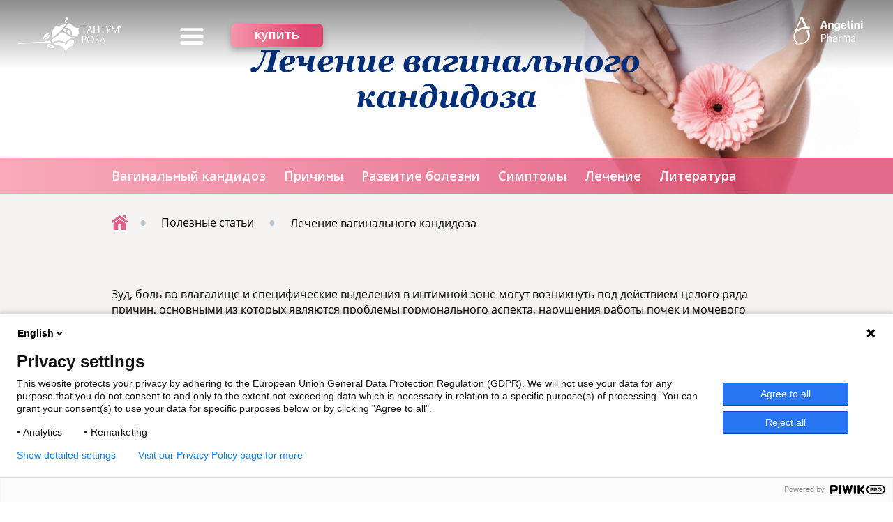

--- FILE ---
content_type: text/html; charset=UTF-8
request_url: https://tantum-rosa.net/articles/kandidoz/
body_size: 50984
content:
<!DOCTYPE html>
<html lang='ru'>
<head>
    <meta charset="utf-8">
    <meta http-equiv="X-UA-Compatible" content="IE=edge">
    <meta name="google-site-verification" content="4I0Rgjs4VJXQVkZVc_fHP-5AEBW7xAXSV7R6BwWKdoA"/>
    <meta http-equiv="Content-Type" content="text/html; charset=UTF-8" />
<meta name="robots" content="index, follow" />
<meta name="keywords" content="Полезные статьи" />
<meta name="description" content="симптомы, причины ,  диагностика, лечение и профилактика молочницы или вагинального кандидоза" />
<link href="/bitrix/templates/tantum/styles/typographic.css?1656437720784" type="text/css"  data-template-style="true"  rel="stylesheet" />
<link href="/bitrix/templates/.default/components/bitrix/menu/horizontal_multilevel_tantum_v2/style.css?16564377205498" type="text/css"  data-template-style="true"  rel="stylesheet" />
<link href="/bitrix/templates/tantum_page/styles.css?16564377203923" type="text/css"  data-template-style="true"  rel="stylesheet" />
<link href="/bitrix/templates/tantum_page/template_styles.css?1656437720797" type="text/css"  data-template-style="true"  rel="stylesheet" />
<script type="text/javascript">var _ba = _ba || []; _ba.push(["aid", "dd4fb4aa997b6526b11a01ccb64df1af"]); _ba.push(["host", "tantum-rosa.net"]); (function() {var ba = document.createElement("script"); ba.type = "text/javascript"; ba.async = true;ba.src = (document.location.protocol == "https:" ? "https://" : "http://") + "bitrix.info/ba.js";var s = document.getElementsByTagName("script")[0];s.parentNode.insertBefore(ba, s);})();</script>


    <meta name="viewport"
          content="width=device-width, initial-scale=1.0, minimum-scale=1.0, maximum-scale=1.0, user-scalable=no"/>
    <meta name="msapplication-tap-highlight" content="no"/>

    <title>Лечение вагинального кандидоза | Тантум® Роза 🌹</title>

    <link rel="stylesheet" href="/bitrix/templates/tantum_page/styles/main.css">

        <link href="/bitrix/templates/tantum_page/styles/pages/vaginos.css" rel="stylesheet">
    <link href="/bitrix/templates/tantum_page/styles/pages/zud-zjenie-bol.css" rel="stylesheet">
    <link href="/bitrix/templates/tantum_page/styles/pages/inflammation-in-the-vagina-intimate-area.css" rel="stylesheet">
        <script src="/bitrix/templates/tantum_page/scripts/smooth-scroll.polyfills.min.js"></script>
            <link href="/bitrix/templates/tantum_page/styles/header_transparent.css" rel="stylesheet">
    
    <meta property="og:title" content="Лечение вагинального кандидоза | Тантум® Роза 🌹"/>

            <meta property="og:type" content="article"/>
    
    <meta property="og:url" content="http://tantum-rosa.net/articles/kandidoz/"/>
    <meta property="og:image" content="http://tantum-rosa.net/upload/iblock/cd3/3gz8s1e082ujdw3zajp7ani1baj6z48o.png"/>
    <meta property="og:site-name" content="Tantum"/>
    <meta property="og:image:width" content="200"/>
    <meta property="og:image:height" content="200"/>
    <meta property="og:description" content="симптомы, причины ,  диагностика, лечение и профилактика молочницы или вагинального кандидоза"/>

    <meta name="twitter:card" content="summary_large_image">
    <meta name="twitter:site" content="http://tantum-rosa.net">
    <meta name="twitter:title" content="Лечение вагинального кандидоза | Тантум® Роза 🌹">
    <meta name="twitter:description" content="симптомы, причины ,  диагностика, лечение и профилактика молочницы или вагинального кандидоза">
    <meta name="twitter:image:src" content="http://tantum-rosa.net/upload/iblock/cd3/3gz8s1e082ujdw3zajp7ani1baj6z48o.png">

    <link rel="manifest" href="/bitrix/templates/tantum_page/images/favicon/manifest.json">
    <meta name="mobile-web-app-capable" content="yes">
    <meta name="theme-color" content="transparent">
    <meta name="application-name" content="Tantum">
    <link rel="apple-touch-icon" sizes="57x57"
          href="/bitrix/templates/tantum_page/images/favicon/apple-touch-icon-57x57.png">
    <link rel="apple-touch-icon" sizes="60x60"
          href="/bitrix/templates/tantum_page/images/favicon/apple-touch-icon-60x60.png">
    <link rel="apple-touch-icon" sizes="72x72"
          href="/bitrix/templates/tantum_page/images/favicon/apple-touch-icon-72x72.png">
    <link rel="apple-touch-icon" sizes="76x76"
          href="/bitrix/templates/tantum_page/images/favicon/apple-touch-icon-76x76.png">
    <link rel="apple-touch-icon" sizes="114x114"
          href="/bitrix/templates/tantum_page/images/favicon/apple-touch-icon-114x114.png">
    <link rel="apple-touch-icon" sizes="120x120"
          href="/bitrix/templates/tantum_page/images/favicon/apple-touch-icon-120x120.png">
    <link rel="apple-touch-icon" sizes="144x144"
          href="/bitrix/templates/tantum_page/images/favicon/apple-touch-icon-144x144.png">
    <link rel="apple-touch-icon" sizes="152x152"
          href="/bitrix/templates/tantum_page/images/favicon/apple-touch-icon-152x152.png">
    <link rel="apple-touch-icon" sizes="180x180"
          href="/bitrix/templates/tantum_page/images/favicon/apple-touch-icon-180x180.png">
    <meta name="apple-mobile-web-app-capable" content="yes">
    <meta name="apple-mobile-web-app-status-bar-style" content="black-translucent">
    <meta name="apple-mobile-web-app-title" content="Tantum">
    <link rel="icon" type="image/png" sizes="228x228" href="/bitrix/templates/tantum_page/images/favicon/coast-228x228.png">
    <link rel="yandex-tableau-widget" href="/bitrix/templates/tantum_page/images/favicon/yandex-browser-manifest.json">
    <meta name="msapplication-TileColor" content="transparent">
    <meta name="msapplication-TileImage" content="/bitrix/templates/tantum_page/images/favicon/mstile-144x144.png">
    <meta name="msapplication-config" content="/bitrix/templates/tantum_page/images/favicon/browserconfig.xml">
    <link rel="icon" type="image/png" sizes="32x32" href="/bitrix/templates/tantum_page/images/favicon/favicon-32x32.png">
    <link rel="icon" type="image/png" sizes="192x192"
          href="/bitrix/templates/tantum_page/images/favicon/android-chrome-192x192.png">
    <link rel="icon" type="image/png" sizes="16x16" href="/bitrix/templates/tantum_page/images/favicon/favicon-16x16.png">
    <link rel="shortcut icon" href="/bitrix/templates/tantum_page/images/favicon/favicon.ico">
    <link rel="apple-touch-startup-image"
          media="(device-width: 320px) and (device-height: 480px) and (-webkit-device-pixel-ratio: 1)"
          href="/bitrix/templates/tantum_page/images/favicon/apple-touch-startup-image-320x460.png">
    <link rel="apple-touch-startup-image"
          media="(device-width: 320px) and (device-height: 480px) and (-webkit-device-pixel-ratio: 2)"
          href="/bitrix/templates/tantum_page/images/favicon/apple-touch-startup-image-640x920.png">
    <link rel="apple-touch-startup-image"
          media="(device-width: 320px) and (device-height: 568px) and (-webkit-device-pixel-ratio: 2)"
          href="/bitrix/templates/tantum_page/images/favicon/apple-touch-startup-image-640x1096.png">
    <link rel="apple-touch-startup-image"
          media="(device-width: 375px) and (device-height: 667px) and (-webkit-device-pixel-ratio: 2)"
          href="/bitrix/templates/tantum_page/images/favicon/apple-touch-startup-image-750x1294.png">
    <link rel="apple-touch-startup-image"
          media="(device-width: 414px) and (device-height: 736px) and (orientation: landscape) and (-webkit-device-pixel-ratio: 3)"
          href="/bitrix/templates/tantum_page/images/favicon/apple-touch-startup-image-1182x2208.png">
    <link rel="apple-touch-startup-image"
          media="(device-width: 414px) and (device-height: 736px) and (orientation: portrait) and (-webkit-device-pixel-ratio: 3)"
          href="/bitrix/templates/tantum_page/images/favicon/apple-touch-startup-image-1242x2148.png">
    <link rel="apple-touch-startup-image"
          media="(device-width: 768px) and (device-height: 1024px) and (orientation: landscape) and (-webkit-device-pixel-ratio: 1)"
          href="/bitrix/templates/tantum_page/images/favicon/apple-touch-startup-image-748x1024.png">
    <link rel="apple-touch-startup-image"
          media="(device-width: 768px) and (device-height: 1024px) and (orientation: portrait) and (-webkit-device-pixel-ratio: 1)"
          href="/bitrix/templates/tantum_page/images/favicon/apple-touch-startup-image-768x1004.png">
    <link rel="apple-touch-startup-image"
          media="(device-width: 768px) and (device-height: 1024px) and (orientation: landscape) and (-webkit-device-pixel-ratio: 2)"
          href="/bitrix/templates/tantum_page/images/favicon/apple-touch-startup-image-1496x2048.png">
    <link rel="apple-touch-startup-image"
          media="(device-width: 768px) and (device-height: 1024px) and (orientation: portrait) and (-webkit-device-pixel-ratio: 2)"
          href="/bitrix/templates/tantum_page/images/favicon/apple-touch-startup-image-1536x2008.png">
    <script charset="UTF-8"
            src="//cdn.sendpulse.com/28edd3380a1c17cf65b137fe96516659/js/push/69aab9785d81727cd20637155f7b8268_1.js"
            async></script>
    <!--[if lt IE 9]>
    <script src='https://oss.maxcdn.com/libs/html5shiv/3.7.0/html5shiv.js'></script>
    <script src='https://oss.maxcdn.com/libs/respond.js/1.4.2/respond.min.js'></script>
    <![endif]-->
    <script src="/bitrix/templates/tantum/scripts/ingevents.4.0.8.min.js"></script>
            <link href="https://fonts.googleapis.com/css2?family=Open+Sans:wght@600&display=swap" rel="stylesheet">
        <script type="text/javascript" data-skip-moving=true>
        (function (window, document, dataLayerName, id) {
            window[dataLayerName] = window[dataLayerName] || [], window[dataLayerName].push({
                start: (new Date).getTime(),
                event: "stg.start"
            });
            var scripts = document.getElementsByTagName('script')[0], tags = document.createElement('script');

            function stgCreateCookie(a, b, c) {
                var d = "";
                if (c) {
                    var e = new Date;
                    e.setTime(e.getTime() + 24 * c * 60 * 60 * 1e3), d = "; expires=" + e.toUTCString()
                }
                document.cookie = a + "=" + b + d + "; path=/"
            }

            var isStgDebug = (window.location.href.match("stg_debug") || document.cookie.match("stg_debug")) && !window.location.href.match("stg_disable_debug");
            stgCreateCookie("stg_debug", isStgDebug ? 1 : "", isStgDebug ? 14 : -1);
            var qP = [];
            dataLayerName !== "dataLayer" && qP.push("data_layer_name=" + dataLayerName), isStgDebug && qP.push("stg_debug");
            var qPString = qP.length > 0 ? ("?" + qP.join("&")) : "";
            tags.async = !0, tags.src = "//angelini.containers.piwik.pro/" + id + ".js" + qPString, scripts.parentNode.insertBefore(tags, scripts);
            !function (a, n, i) {
                a[n] = a[n] || {};
                for (var c = 0; c < i.length; c++) !function (i) {
                    a[n][i] = a[n][i] || {}, a[n][i].api = a[n][i].api || function () {
                        var a = [].slice.call(arguments, 0);
                        "string" == typeof a[0] && window[dataLayerName].push({
                            event: n + "." + i + ":" + a[0],
                            parameters: [].slice.call(arguments, 1)
                        })
                    }
                }(i[c])
            }(window, "ppms", ["tm", "cm"]);
        })(window, document, 'dataLayer', 'ac09f0e3-6843-460b-b6f8-ddee1002e733');
    </script>
    <noscript>
        <iframe src="//angelini.containers.piwik.pro/ac09f0e3-6843-460b-b6f8-ddee1002e733/noscript.html" height="0"
                width="0" style="display:none;visibility:hidden"></iframe>
    </noscript>

</head>
<body>
<div id="panel"></div>
<style>
    .buy-top2 {
        display: none;
    }

    @media only screen and (max-width: 960px) {

        .buy-top2 {
            position: fixed;
            top: 95px;
            right: 65px;
            border-radius: 10px;
            box-shadow: 0 8px 22.14px 4.86px rgba(74, 89, 140, .08);
            box-sizing: border-box;
            display: flex;
            flex-direction: column;
            flex-wrap: wrap;
            font-size: 13px;
            justify-content: center;
            line-height: 25px;
            padding: 6px;
            width: auto;
            color: #de628c;
            background-color: #ffff;
            text-decoration: none;
            cursor: pointer;
            z-index: 999;
        }
    }

    @media only screen and (max-width: 480px) {
        .buy-top2 {
            top: 76px;
        }
    }
</style>
<nav class="pushy pushy-left">
    
<ul>

	
	
		
							<li  class="pushy-link menu-item"><a href="/">Главная</a></li>
			
		
	
	

	
	
		
							<li  class="pushy-link menu-item"><a href="/benefits/">Преимущества</a></li>
			
		
	
	

	
	
							<li class="pushy-submenu menu-item menu-item-has-children"><a href="/format/">Формы выпуска</a><div></div>
				<ul>
		
	
	

	
	
		
							<li  class="pushy-link menu-item"><a href="/format/rastvor/">Раствор</a></li>
			
		
	
	

	
	
		
							<li  class="pushy-link menu-item"><a href="/format/poroshok/">Порошок</a></li>
			
		
	
	

			</ul></li>	
	
							<li class="pushy-submenu menu-item menu-item-has-children"><a href="#">Когда применять</a><div></div>
				<ul>
		
	
	

	
	
		
							<li  class="pushy-link menu-item"><a href="/reasons/">Причины</a></li>
			
		
	
	

	
	
		
							<li  class="pushy-link menu-item"><a href="/mother/">Я - мама</a></li>
			
		
	
	

	
	
		
							<li  class="pushy-link menu-item"><a href="/procedure/">До и после операции</a></li>
			
		
	
	

	
	
		
							<li  class="pushy-link menu-item"><a href="/another-reasons/">Если причина в другом</a></li>
			
		
	
	

	
	
		
							<li  class="pushy-link menu-item"><a href="/lechenie-molochnica/">Молочница</a></li>
			
		
	
	

			</ul></li>	
	
							<li class="pushy-submenu menu-item menu-item-has-children"><a href="#">Это интересно</a><div></div>
				<ul>
		
	
	

	
	
		
							<li  class="pushy-link menu-item"><a href="/videos/">Видео</a></li>
			
		
	
	

	
	
		
							<li  class="pushy-link menu-item"><a href="/news/">Новости</a></li>
			
		
	
	

	
	
		
							<li  class="pushy-link menu-item"><a href="/articles/">Полезные статьи</a></li>
			
		
	
	

	
	
		
							<li  class="pushy-link menu-item"><a href="/advices/">Советы</a></li>
			
		
	
	

	
	
		
							<li  class="pushy-link menu-item"><a href="/tests/">Тесты</a></li>
			
		
	
	

	
	
		
							<li  class="pushy-link menu-item"><a href="/vopros-otvet/">Вопрос-ответ</a></li>
			
		
	
	

	
	
		
							<li  class="pushy-link menu-item"><a href="/partners/">Где купить</a></li>
			
		
	
	

	
	
		
							<li  class="pushy-link menu-item"><a href="/sprincevaniya-kak-delat-pokazaniya/">Спринцевания: как делать, показания</a></li>
			
		
	
	

			</ul></li>	
	
							<li class="pushy-submenu menu-item menu-item-has-children"><a href="/toexperts/">Специалистам</a><div></div>
				<ul>
		
	
	

	
	
		
							<li  class="pushy-link menu-item"><a href="/toexperts/">Новости</a></li>
			
		
	
	

	
	
		
							<li  class="pushy-link menu-item"><a href="/toexperts/sprincevanie-ili-svechi/">Спринцевание или свечи</a></li>
			
		
	
	

	</ul></li><li class="pushy-link menu-item last"><a href="javascript://void">Закрыть</a></li>
</ul>
</nav>
<div class="site-overlay"></div>
<div class="viewport" id="container">
    <div class="site-content  site-content__new-header">
                <!--[if lt IE 8]>
        <p class="browsehappy">You are using an <strong>outdated</strong> browser. Please <a
                href="http://browsehappy.com/">upgrade your browser</a> to improve your experience.</p>
        <![endif]-->

        <div class="inner-welcome">
                            <header class="new-header new-header_transparent">
                    <div class="wrapper">
                                                <a href="/">
                                                        <img src="/bitrix/templates/tantum_page/img-v2/logo-white.png" alt="Тантум Роза"
                                 class="new-logo">
                                                    </a>
                                            <div class="burger menu-btn mobile-only">
                            <svg width="38" height="38" viewBox="0 0 38 38" fill="none"
                                 xmlns="http://www.w3.org/2000/svg">
                                <path d="M4.75 11.875H33.25C34.561 11.875 35.625 10.811 35.625 9.5C35.625 8.189 34.561 7.125 33.25 7.125H4.75C3.439 7.125 2.375 8.189 2.375 9.5C2.375 10.811 3.439 11.875 4.75 11.875ZM33.25 16.625H4.75C3.439 16.625 2.375 17.689 2.375 19C2.375 20.311 3.439 21.375 4.75 21.375H33.25C34.561 21.375 35.625 20.311 35.625 19C35.625 17.689 34.561 16.625 33.25 16.625ZM33.25 26.125H4.75C3.439 26.125 2.375 27.189 2.375 28.5C2.375 29.811 3.439 30.875 4.75 30.875H33.25C34.561 30.875 35.625 29.811 35.625 28.5C35.625 27.189 34.561 26.125 33.25 26.125Z"
                                      fill="white"/>
                            </svg>
                        </div>
                        <nav class="nav" aria-label="Навигация по сайту">
                            <div class="additional-wrapper">
                                
    <ul>
    
    
    
        
                            <li><a href="/benefits/">Преимущества</a></li>
            
        
    
    

    
    
                        <li class="menu-item-has-children close"><a href="/format/">Формы выпуска</a>
        <ul>

        
    
    

    
    
        
                                                <li><a href="/format/rastvor/">Раствор</a></li>
                            
        
    
    

    
    
        
                                                <li><a href="/format/poroshok/">Порошок</a></li>
                            
        
    
    

            </ul></li>    
    
                        <li class="menu-item-has-children close"><a href="#">Когда применять</a>
        <ul>

        
    
    

    
    
        
                                                <li><a href="/reasons/">Причины</a></li>
                            
        
    
    

    
    
        
                                                <li><a href="/mother/">Я - мама</a></li>
                            
        
    
    

    
    
        
                                                <li><a href="/procedure/">До и после операции</a></li>
                            
        
    
    

    
    
        
                                                <li><a href="/another-reasons/">Если причина в другом</a></li>
                            
        
    
    

    
    
        
                                                <li><a href="/lechenie-molochnica/">Молочница</a></li>
                            
        
    
    

            </ul></li>    
    
                        <li class="menu-item-has-children close"><a href="#">Это интересно</a>
        <ul>

        
    
    

    
    
        
                                                <li><a href="/videos/">Видео</a></li>
                            
        
    
    

    
    
        
                                                <li><a href="/news/">Новости</a></li>
                            
        
    
    

    
    
        
                                                <li><a href="/articles/">Полезные статьи</a></li>
                            
        
    
    

    
    
        
                                                <li><a href="/advices/">Советы</a></li>
                            
        
    
    

    
    
        
                                                <li><a href="/tests/">Тесты</a></li>
                            
        
    
    

    
    
        
                                                <li><a href="/vopros-otvet/">Вопрос-ответ</a></li>
                            
        
    
    

    
    
        
                                                <li><a href="/partners/">Где купить</a></li>
                            
        
    
    

    
    
        
                                                <li><a href="/sprincevaniya-kak-delat-pokazaniya/">Спринцевания: как делать, показания</a></li>
                            
        
    
    

            </ul></li>    
    
                        <li class="menu-item-has-children close"><a href="/toexperts/">Специалистам</a>
        <ul>

        
    
    

    
    
        
                                                <li><a href="/toexperts/">Новости</a></li>
                            
        
    
    

    
    
        
                                                <li><a href="/toexperts/sprincevanie-ili-svechi/">Спринцевание или свечи</a></li>
                            
        
    
    

            </ul></li>    
    </ul>


                            </div>
                        </nav>
                        <a href="/partners/"
                           onClick="ga ('send', 'event', 'submit', 'but-top3'); yaCounter40834399.reachGoal('but-top3'); return true;"
                           class="btn-buy"
                        >купить</a>
                        <div class="alt-logo-wrapper">
                            <div class="alt-logo-wrapper" style="background: none!important">
                                <img style="max-height: 50px; width: auto"
                                     src="/bitrix/templates/tantum_page/images/angelini.svg">
                            </div>

                        </div>
                    </div>
                </header>
                    </div><style>
    .h2 {
        display: block;
    }
    h2.simple-strong{
        font-family: 'Open Sans', sans-serif;
        font-style: normal;
        font-weight: bold;
        font-size: 16px;
        line-height: 22px;
        color: #000000;
        display: inline;
    }
</style>
<div class="vheader vheader_vaginit">
    <div class="h1 h1_zud-zjenie">Лечение вагинального кандидоза</div>
    <div class="vheader__menu">
        <div class="wrapper vheader__wrapper">
            <a class="vheader__link" href="#variants">Вагинальный кандидоз</a>
            <a class="vheader__link" href="#prichiny">Причины</a>
            <a class="vheader__link" href="#forms">Развитие болезни</a>
            <a class="vheader__link" href="#simptomy">Симптомы</a>
            <a class='vheader__link' href='#tantum_rosa'>Лечение</a>
            <a class="vheader__link" href="#literatura">Литература</a>
        </div>
    </div>
</div>

<div class="wrapper__vcontent wrapper__vcontent_lighter wrapper__vcontent_lighter-no-mt">
    <div class="wrapper">
        <div class="breadcrumbs vcontent__breadcrumbs" itemscope="" itemtype="http://schema.org/BreadcrumbList">
            <span
                    class="st_breaditem"
                    itemprop="itemListElement"
                    itemscope=""
                    itemtype="http://schema.org/ListItem"><a
                        itemprop="item" href="/"><span itemprop="name">Главная</span></a></span><span
                    class="breadcrumbs__delim">•</span>
            <span class="st_breaditem" itemprop="itemListElement" itemscope="" itemtype="http://schema.org/ListItem"><a
                        itemprop="item" href="/articles/"><span itemprop="name">Полезные статьи</span></a></span>
            <span
                    class="breadcrumbs__delim">•</span>
            <span class="breadcrumbs__current" itemprop="name">Лечение вагинального кандидоза</span>
            <div style="clear:both"></div>
        </div>
    </div>
</div>

<div class='wrapper__vcontent wrapper__vcontent_lighter' id='vozrast'>
    <div class='wrapper wrapper_no_overflow'>
        <div class="text text_mr_3">
            Зуд, боль во влагалище и специфические выделения в интимной зоне могут возникнуть под действием целого ряда
            причин, основными из которых являются проблемы гормонального аспекта, нарушения работы почек и мочевого
            пузыря, а также несоблюдение правил личной гигиены, инфекции, аллергические реакции и многое другое.
            Истинная причина возникновения настораживающей симптоматики может быть выявлена только при консультации у
            специалиста, способного назначить соответствующие диагностические процедуры.
        </div>
        <img class="column__img column__img_type1"
             src="/bitrix/templates/tantum_page/images/articles/vaginos-1.jpg" alt="">
        <h2 class="h2 h2_no-mr h2__two-coulmn">КАНДИДОЗ</h2>
        <div class="text text_mr">
            Грибковое заболевание слизистых оболочек, кожи, ногтей и внутренних органов, возбудителями которых которых
            являются дрожжеподобные грибы Candida - условно патогенная микрофлора человека.
        </div>
        <div class="text text_mr">
            <strong>Причинами развития</strong> могут стать такие заболевания, как <i>дисбактериоз кишечника</i>, <i>нарушение
                углеводного обмена</i>
            (провоцируется нарушением работы поджелудочной железы), <i>гипопаратиероз</i> (симптомы: покалывание в руках
            и
            <i>спазмы мышц</i>, может быть вызван недостатков кальция в крови), <i>гипотиреоз</i> (представлен целым
            рядом симптомов;
            причина — недостаток гормонов щитовидной железы), <i>нарушение белково-образовательной функции печени</i>.
        </div>
        <div class="text text_mr_3">
            Помимо этого кандидоз может возникать при травмировании кожи и слизистых оболочек, при контакте кожи с
            кислотами и щелочами, а также под действием неблагоприятных климатических условий, в результате нарушения
            правил личной гигиены. (С. 351-352)
        </div>
        <h2 class="h2 h2_no-mr text_mr_2 h2__two-coulmn">Основными симптомами кандидоза половых органов являются:</h2>
        <div class='list list_pr'>
            <div class='list__item list__item_mr1'>
                <svg class="list__image" width="29" height="29" viewBox="0 0 29 29" fill="none"
                     xmlns="http://www.w3.org/2000/svg">
                    <path d="M14.5 28.5469C22.2579 28.5469 28.5469 22.2579 28.5469 14.5C28.5469 6.74213 22.2579 0.453125 14.5 0.453125C6.74213 0.453125 0.453125 6.74213 0.453125 14.5C0.453125 22.2579 6.74213 28.5469 14.5 28.5469Z"
                          fill="#FFB0BD"></path>
                    <path d="M22.6586 19.8919C21.1669 22.3435 18.9168 20.5372 16.2921 20.975C14.1284 21.336 11.6537 24.2923 9.63273 23.0626C6.39407 21.0919 4.75625 17.4903 5.13237 13.9549C5.27567 12.6079 8.61451 13.0371 9.3653 11.8033C10.8869 9.30262 10.4776 5.98981 13.1626 5.58809C15.2799 5.27131 17.7096 5.784 19.6815 6.98384C24.154 9.70528 25.38 15.4194 22.6586 19.8919Z"
                          fill="#ED7E7E"></path>
                    <path d="M21.995 18.6736C20.1806 22.2309 15.826 23.6437 12.2687 21.8293C8.71142 20.0148 15.9892 18.567 17.8037 15.0097C19.6181 11.4524 15.2821 7.1328 18.8394 8.94724C22.3966 10.7617 23.8095 15.1163 21.995 18.6736Z"
                          fill="#E56A6A"></path>
                    <path d="M10.824 22.2801C7.1394 20.7406 5.40036 16.5057 6.93978 12.8211C8.4792 9.13643 10.4748 16.2835 14.1595 17.8229C17.8441 19.3623 21.8224 14.7112 20.283 18.3958C18.7436 22.0804 14.5087 23.8195 10.824 22.2801Z"
                          fill="#E56A6A"></path>
                    <path d="M10.0248 13.9557C10.0248 17.2107 14.4831 19.5182 11.2281 19.5182C7.97314 19.5182 5.33447 16.8795 5.33447 13.6246C5.33447 10.3696 7.97314 7.73096 11.2281 7.73096C14.4831 7.73096 10.0248 10.7008 10.0248 13.9557Z"
                          fill="#E56A6A"></path>
                    <path d="M14.8789 11.3743C11.4315 10.0068 7.11441 13.7593 8.48194 10.3118C9.84946 6.86436 13.7528 5.17824 17.2002 6.54577C20.6477 7.91329 22.3338 11.8166 20.9663 15.2641C19.5988 18.7115 18.3264 12.7418 14.8789 11.3743Z"
                          fill="#E56A6A"></path>
                    <path d="M12.7203 13.7039C11.1314 15.9161 13.547 20.0283 10.961 18.1709C8.37507 16.3136 7.56678 13.0146 9.15566 10.8024C10.7445 8.5903 14.1289 8.30269 16.7149 10.1601C19.3008 12.0174 14.3092 11.4918 12.7203 13.7039Z"
                          fill="#D65656"></path>
                    <path d="M15.7145 14.207C15.6308 11.4847 11.3179 9.68538 14.4235 9.59C17.529 9.49462 20.1144 11.6242 20.198 14.3465C20.2816 17.0689 17.8318 19.3531 14.7262 19.4485C11.6207 19.5438 15.7981 16.9293 15.7145 14.207Z"
                          fill="#D65656"></path>
                    <path d="M13.6982 16.7588C16.1448 17.9556 19.7493 14.9813 18.384 17.7723C17.0186 20.5633 13.9285 21.8556 11.4819 20.6587C9.03535 19.4619 8.15883 16.2291 9.52416 13.4381C10.8895 10.6472 11.2517 15.5619 13.6982 16.7588Z"
                          fill="#D65656"></path>
                    <path d="M14.3954 18.1248C16.3088 18.1248 17.8599 16.5737 17.8599 14.6603C17.8599 12.7469 16.3088 11.1958 14.3954 11.1958C12.482 11.1958 10.9309 12.7469 10.9309 14.6603C10.9309 16.5737 12.482 18.1248 14.3954 18.1248Z"
                          fill="#C64F4F"></path>
                    <path d="M14.868 16.992C16.0199 16.992 16.9537 16.0582 16.9537 14.9063C16.9537 13.7544 16.0199 12.8206 14.868 12.8206C13.716 12.8206 12.7822 13.7544 12.7822 14.9063C12.7822 16.0582 13.716 16.992 14.868 16.992Z"
                          fill="#F9AF38"></path>
                    <path d="M14.3159 14.3584C14.5896 14.3584 14.8115 14.1365 14.8115 13.8628C14.8115 13.5891 14.5896 13.3672 14.3159 13.3672C14.0422 13.3672 13.8203 13.5891 13.8203 13.8628C13.8203 14.1365 14.0422 14.3584 14.3159 14.3584Z"
                          fill="#CC6633"></path>
                    <path d="M15.9019 14.8115C16.1756 14.8115 16.3975 14.5896 16.3975 14.3159C16.3975 14.0422 16.1756 13.8203 15.9019 13.8203C15.6281 13.8203 15.4062 14.0422 15.4062 14.3159C15.4062 14.5896 15.6281 14.8115 15.9019 14.8115Z"
                          fill="#CC6633"></path>
                    <path d="M14.5425 16.624C14.8162 16.624 15.0381 16.4021 15.0381 16.1284C15.0381 15.8547 14.8162 15.6328 14.5425 15.6328C14.2688 15.6328 14.0469 15.8547 14.0469 16.1284C14.0469 16.4021 14.2688 16.624 14.5425 16.624Z"
                          fill="#CC6633"></path>
                </svg>
                <div class='list__text'>
                    возникновение очагов красного цвета с влажной поверхностью;
                </div>
            </div>
            <div class='list__item list__item_mr1'>
                <svg class="list__image" width="25" height="30" viewBox="0 0 25 30" fill="none"
                     xmlns="http://www.w3.org/2000/svg">
                    <path d="M9.96063 29.7307C9.96063 29.7307 0 28.5337 0 19.9806C0 11.4275 13.1269 10.6112 10.2219 0C10.2219 0 20.0506 3.07562 17.6513 12.6531C17.6513 12.6531 18.9506 11.8231 19.9456 10.2075C19.9456 10.2075 24.9225 14.0519 24.9225 19.9019C24.9225 25.7519 17.2288 29.7707 13.9606 29.7307C13.9606 29.7307 18.2813 25.2544 15.0731 22.185C10.5194 17.8275 12.4606 15.0294 12.4606 15.0294C12.4606 15.0294 1.28626 20.1688 9.96063 29.7307Z"
                          fill="#DD4871"></path>
                    <path d="M10.114 29.7307C10.114 29.7307 2.46063 28.5925 2.46063 22.0393C2.46063 15.4861 12.4679 14.8608 10.2531 6.73071C10.2531 6.73071 17.7464 9.08717 15.9172 16.4252C15.9172 16.4252 16.9078 15.7893 17.6663 14.5514C17.6663 14.5514 21.4606 17.4969 21.4606 21.979C21.4606 26.4611 16.2011 29.7585 13.7096 29.7278C13.7096 29.7278 16.3979 26.0799 13.9521 23.7282C10.4804 20.3896 11.9604 18.2458 11.9604 18.2458C11.9604 18.2458 3.50081 22.4047 10.114 29.7307Z"
                          fill="#FFB0BD"></path>
                </svg>

                <div class='list__text'>
                    зуд, жжение и болезненность в интимной зоне;
                </div>
            </div>
            <div class='list__item list__item_mr1'>
                <svg class="list__image" width="31" height="30" viewBox="0 0 31 30" fill="none"
                     xmlns="http://www.w3.org/2000/svg">
                    <path d="M16.8516 2L21.8516 4.5L28.3516 10V14.5L26.8516 20.5L19.3516 27H13.3516L2.35156 20L4.35156 9L16.8516 2Z"
                          fill="#FFB0BD"/>
                    <path d="M13.3516 14.5L21.8516 11.5M13.3516 14.5L10.3516 9M13.3516 14.5L19.3516 19M13.3516 14.5L7.85156 19M21.8516 11.5V4.5M21.8516 11.5L19.3516 19M21.8516 4.5L16.8516 2M21.8516 4.5L28.3516 10V14.5M16.8516 2L10.3516 9M16.8516 2L4.35156 9M10.3516 9L6.85156 13.5M19.3516 19V27M19.3516 19L28.3516 14.5M19.3516 27H13.3516M19.3516 27L26.8516 20.5L28.3516 14.5M13.3516 27L7.85156 19M13.3516 27L2.35156 20M7.85156 19L2.35156 20M7.85156 19L6.85156 13.5M4.35156 9L6.85156 13.5M4.35156 9L2.35156 20"
                          stroke="#DD4871"/>
                </svg>

                <div class='list__text'>
                    по краям очаги поражения бывают окружены коркой отслаивающегося эпидермиса белого цвета;
                </div>
            </div>
            <div class='list__item list__item_mr1'>
                <svg class="list__image" width="31" height="30" viewBox="0 0 31 30" fill="none"
                     xmlns="http://www.w3.org/2000/svg">
                    <path d="M20.9766 27.1875C24.6009 27.1875 27.5391 24.2494 27.5391 20.625C27.5391 17.0006 24.6009 14.0625 20.9766 14.0625C17.3522 14.0625 14.4141 17.0006 14.4141 20.625C14.4141 24.2494 17.3522 27.1875 20.9766 27.1875Z"
                          stroke="#DD4871" stroke-width="2" stroke-miterlimit="10" stroke-linecap="round"
                          stroke-linejoin="round"/>
                    <path d="M20.9766 17.8125C21.9141 17.8125 22.7578 18.2812 23.3203 19.0312" stroke="#E56A6A"
                          stroke-width="2" stroke-miterlimit="10" stroke-linecap="round" stroke-linejoin="round"/>
                    <path d="M8.78906 12.1875C10.8601 12.1875 12.5391 10.5086 12.5391 8.4375C12.5391 6.36643 10.8601 4.6875 8.78906 4.6875C6.71799 4.6875 5.03906 6.36643 5.03906 8.4375C5.03906 10.5086 6.71799 12.1875 8.78906 12.1875Z"
                          stroke="#E56A6A" stroke-width="2" stroke-miterlimit="10" stroke-linecap="round"
                          stroke-linejoin="round"/>
                    <path d="M5.50781 23.4375C7.32 23.4375 8.78906 21.9684 8.78906 20.1562C8.78906 18.3441 7.32 16.875 5.50781 16.875C3.69563 16.875 2.22656 18.3441 2.22656 20.1562C2.22656 21.9684 3.69563 23.4375 5.50781 23.4375Z"
                          stroke="#FFB0BD" stroke-width="2" stroke-miterlimit="10" stroke-linecap="round"
                          stroke-linejoin="round"/>
                </svg>
                <div class='list__text'>
                    возможно появление мелких пузырьков, которые при разрыве образуют небольшие эрозии:
                </div>
            </div>
            <div class='list__item list__item_mr1'>
                <svg class="list__image" width="31" height="30" viewBox="0 0 31 30" fill="none"
                     xmlns="http://www.w3.org/2000/svg">
                    <path d="M6.35158 17.6162C6.35158 17.6162 6.31466 26.8823 10.1919 24.9096C13.8665 23.0399 6.35158 17.6162 6.35158 17.6162Z"
                          fill="#FBA3AD"/>
                    <path d="M13.0879 18.0186C13.0879 18.0186 13.0556 25.9271 16.3655 24.2431C19.5018 22.6475 13.0879 18.0186 13.0879 18.0186Z"
                          fill="#FBA3AD"/>
                    <path d="M10.3287 14.8652C13.4646 13.2701 7.05275 8.64062 7.05275 8.64062C7.05275 8.64062 7.01988 16.5491 10.3287 14.8652Z"
                          fill="#FFB0BD"/>
                    <path d="M19.459 14.7783C19.459 14.7783 19.4251 22.6868 22.736 21.0029C25.8714 19.4078 19.459 14.7783 19.459 14.7783Z"
                          fill="#FFB0BD"/>
                    <path d="M13.4209 5.40039C13.4209 5.40039 13.3891 13.3089 16.6979 11.625C19.8343 10.0293 13.4209 5.40039 13.4209 5.40039Z"
                          fill="#FFB0BD"/>
                    <path d="M15.2786 16.7581C17.5675 15.5939 12.8867 12.2148 12.8867 12.2148C12.8867 12.2148 12.8631 17.988 15.2786 16.7581Z"
                          fill="#FFB0BD"/>
                    <path d="M23.2299 14.389C25.5187 13.2249 20.8379 9.8457 20.8379 9.8457C20.8379 9.8457 20.8143 15.6188 23.2299 14.389Z"
                          fill="#FFB0BD"/>
                </svg>
                <div class='list__text'>
                    выделения, возникающие при кандидоз половых органов, имеют сметанообразный характер.
                </div>
            </div>
        </div>
    </div>
</div>

<div class="wrapper__vcontent wrapper__vcontent_white" id="variants">
    <div class="wrapper">
        <h3 class="h2 h2_no-mr text_mr_2 h2__two-coulmn">ВАГИНАЛЬНЫЙ КАНДИДОЗ</h3>
        <div class="text text_mr_2">
            <h2 class="simple-strong">Группа риска:</h2> женщины репродуктивного возраста с ослабленным иммунитетом и гормональным
            дисбалансом.
        </div>
        <div class="text text_mr_2">
            Вторым названием симптомов вагинального кандидоза является понятие <a href="/lechenie-molochnica" class="link link_default" target="_blank">«молочница»</a>; возбудителем заболевания,
            помимо Candida albicans являются некоторые другие разновидности грибов: tropicalis, crusei, glabrata.
            Терапия данных видов грибов может быть осложнена устойчивостью последних к лекарственным антигрибковым
            препаратам — подбор лекарственных средств должен осуществляться только специалистом.
        </div>
        <h2 class="h2 h2_no-mr text_mr_2 h2__two-coulmn" id="prichiny">Причинами вагинального кандидоза могут стать:</h2>
        <div class="text text_mr">
            <ul class="ul-type1 ul-type1 ul-type2">
                <li>беременность; аборт; выкидыш;</li>
                <li>сахарный диабет;</li>
                <li>лечение антибиотиками;</li>
                <li>прием глюкокортикоидов или цитостатиков;</li>
                <li>делительных прием гормональных контрацептивов;</li>
                <li>травма промежности и влагалища; травмы промежности и влагалища после родов;</li>
                <li>ВИЧ-инфекция;</li>
                <li>химио- и лучевая терапия.</li>
            </ul>
        </div>
    </div>
</div>
<div class="wrapper__vcontent wrapper__vcontent_lighter" id="forms">
    <div class="wrapper wrapper_no_overflow">
        <img class="column__img column__img_type1"
             src="/bitrix/templates/tantum_page/images/articles/zud-zjenie-bol-1.jpg"
             alt="">
        <h2 class="h2 h2_no-mr h2__two-coulmn">РАЗВИТИЕ КАНДИДОЗА</h2>
        <div class="text text_mr">
            Специфическим свойством влагалища является его способность оказывать сопротивлением болезнетворным
            организмам естественным путем; посредством кислой среды и молочнокислой микрофлоры влагалища, смыкания его
            стенок, благодаря действию секреторного защитного белка иммуноглобулина и многослойному эпителию стенок
            вагины. Однако подобное сопротивление организм способен оказывать только при стабильном гормональном фоне и
            качественной работе иммунной системы пациентки.
        </div>
        <div class="text text_mr">
            При снижении иммунитета возбудители вагинального кандидоза попадают в зону промежности при ее расчесывании,
            выполнении процедур личной гигиены и т. д. Рост количества грибковых телец, закрепленных на верхних клетках
            эпителия, приводит к разрушению клеток слизистой, после чего ее разрушенные частицы вызывают воспалительную
            реакцию. Как следствие, вагина обретает отечность и болезненность при пальпации. В силу того, что целый ряд
            грибов обитает в организме женщины изначально (в полостях и на коже), иммунные клетки не способны оказать
            надлежащее противодействие клеткам грибов Candida. Характерные проявления <a href="/lechenie-molochnica" class="link link_default" target="_blank">молочницы</a> в виде беловатого налета
            формируются из слизи — склеивающихся между собой грибковых отложений и отмерших клеток эпителия. Сильный
            зуд, ощущаемый при вагинальном кандидоз, обусловлен наличием в продуктах метаболизма веществ, раздражающих
            нервные окончания. (С. 351-352)
        </div>
    </div>
</div>
<div class="wrapper__vcontent wrapper__vcontent_white" id='simptomy'>
    <div class="wrapper">
        <h2 class="h2 h2_no-mr h2__two-coulmn text_mr_2">СИМПТОМАТИКА ВАГИНАЛЬНОГО КАНДИДОЗА</h2>
        <div class="h2 h2_no-m text_mr_2">
            Симптомами молочницы являются:
        </div>
        <div class="wline wline_column wline_blue">
            <div class="wline__title wline__title_red">
                Воспаление стенок влагалища
            </div>
            <div class="wline__description">
                Ощущение дискомфорта и зуда в области промежности, болезненные ощущения во время ходьбы и полового акта.
            </div>
        </div>

        <div class="wline wline_column wline_blue">
            <div class="wline__title wline__title_red">
                Зуд
            </div>
            <div class="wline__description">
                Один из наиболее частых симптомов, может носить разный характер: если заболевший является носителем
                сахарного диабета, зуд может быть выраженным, усиливающийся после принятия ванны, а также к ночи. Также
                известны случаи, когда зуд был выражен слабо и практически не представлял проблем для заболевшей
                пациентки: бессимптомное протекание болезни отмечается в среднем у 20% обратившихся к врачам пациенток.
            </div>
        </div>

        <div class="wline wline_column wline_blue">
            <div class="wline__title wline__title_red">
                Наличие беловатых плёнок-налёта на поверхности отёкшей слизистой
            </div>
            <div class="wline__description">
                Является обязательным симптомом <a href="/lechenie-molochnica" class="link link_default" target="_blank">молочницы</a>; их отделимостью от поверхности слизистой может быть
                показателем длительности заболевания: чем проще отделить пленку, тем больше давность заболевания, при
                удалении пленки на ее месте можно наблюдать небольшую эрозию с кровотечением
            </div>
        </div>
        <div class="text text_background-red">
            <div class="text__pd" style="padding-bottom: 8px">
                <strong>Важно!</strong><br><br>
                Общая работоспособность больной при <a href="/lechenie-molochnica" class="link link_default" target="_blank">молочнице</a> <strong>не снижается</strong>;<br/>
                Признаки повышения температуры тела, сонливости и слабости <strong>отсутствуют</strong>; <br/>
                Болезненные ощущения возникают при зуде и расчесывании воспаленных участков.
            </div>
        </div>
        <div class="h2 h2_no-m text_mr_2">
            Диагностика заболевания
        </div>
        <div class="text  text_mr_2">
            В силу характера симптомов, в большинстве случаев не представляет затруднений и проводится двумя методами:
            бактериологическим методом и путем микроскопического исследования мазка; анализ крови при вагинальном
            кандидозе имеет лишь относительное значение.
        </div>
        <div class="h2 h2_no-m text_mr_2">
            Длительность стандартного протекания болезни
        </div>
        <div class="text text_mr">
            Составляет период в <strong>два месяца</strong>.
        </div>
        <div class="text text_mr">
            При ошибочном лечении возможен переход формы болезни в хроническую; осложненная форма обычно сочетается с
            сахарным диабетом и требует усиленной и систематической терапии
        </div>

        <div class="text text_mr">
            Диагностика рецидивирующего кандидоза возможна при 4-х эпизодах болезни в период, равный одному году.
        </div>

        <div class="text text_mr">
            При повторных заболеваниях <a href="/lechenie-molochnica" class="link link_default" target="_blank">молочницей</a> воспаление и зуд выражены слабее, чем при первичном эпизоде
            заболевания. (С. 38-59)
        </div>

        <div class="text text_mr">Поскольку в группе риска находятся пациентки с гормональным дисбалансом и пониженной
            иммунной защитой, особенный риск перед заражением отмечается в отношении беременных женщин: подавление
            иммунитета является необходимым условием благополучного вынашивания плода. Вагинальный кандидоз,
            диагностированный у беременной пациентки, обычно обретает острую форму, с типичными для заболевания
            болезненными ощущениями. Особенностью подобной ситуации является то, что даже при быстром размножении грибов
            в зоне влагалища инфекционное заражение плода, находящегося в периоде вынашивания, в большинстве случаев
            бывает исключено. Причиной кандидозного стоматита/ отита/ дисбактериоза кишечника у младенца грибок может
            стать только при прохождении ребенка по половым путям при родовом процессе. (С. 34-57)
        </div>
    </div>
</div>

<div class='wrapper__vcontent wrapper__vcontent_lighter'>
    <div class='wrapper'>
        <h2 class='h2 h2_no-mr h2__two-coulmn'>ПРОФИЛАКТИКА ВАГИНАЛЬНОГО КАНДИДОЗА</h2>
        <div class="text text_mr_2">
            Болезненная симптоматика в области интимной зоны может быть обусловлена целым рядом возможных причин. Чтобы
            предотвратить появление настораживающих симптомов, специалисты рекомендуют:
        </div>
        <div class='list list_pr'>

            <div class="list__item list__item_mr1">
                <svg class="list__image" width="30" height="30" viewBox="0 0 30 30" fill="none"
                     xmlns="http://www.w3.org/2000/svg">
                    <g clip-path="url(#clip0)">
                        <path d="M15 10.5441C15.526 8.37007 15.7 3.24407 13.676 1.51807" stroke="black" stroke-width="4"
                              stroke-linecap="round" stroke-linejoin="round"/>
                        <path d="M15.704 6.22817C14.68 3.00017 21.188 -0.361833 24.86 2.12017C22.286 4.22817 21.126 9.04017 15.704 6.22817Z"
                              fill="#49AF20" stroke="black" stroke-width="2" stroke-miterlimit="10"/>
                        <path d="M14.6286 10.6893C16.1466 10.6893 16.7806 8.57129 19.6906 8.57129C22.6006 8.57129 25.8286 10.7593 25.8286 15.6313C25.8286 20.5033 21.5886 29.0433 19.4686 29.0433C17.3486 29.0433 16.0106 27.9133 14.6286 27.9133C13.2466 27.9133 11.9086 29.0433 9.78859 29.0433C7.66859 29.0433 3.42859 20.5013 3.42859 15.6313C3.42859 10.7613 6.65659 8.57129 9.56659 8.57129C12.4766 8.57129 13.1106 10.6893 14.6286 10.6893Z"
                              fill="#FFB0BD"/>
                        <path d="M15 10.388C16.518 10.388 17.152 8.27002 20.062 8.27002C22.972 8.27002 26.2 10.458 26.2 15.33C26.2 20.202 21.96 28.742 19.84 28.742C17.72 28.742 16.382 27.612 15 27.612C13.618 27.612 12.28 28.742 10.16 28.742C8.03999 28.742 3.79999 20.2 3.79999 15.33C3.79999 10.46 7.02799 8.27002 9.93799 8.27002C12.848 8.27002 13.482 10.388 15 10.388Z"
                              stroke="black" stroke-width="2" stroke-linecap="round" stroke-linejoin="round"/>
                        <path d="M7.334 11.4001C9.156 9.47612 10.988 10.0361 11.484 10.9741C11.98 11.9121 10.61 13.3421 9.642 14.2541C8.674 15.1661 7.524 16.7181 6.516 16.6541C5.508 16.5901 5.162 13.6961 7.334 11.4001Z"
                              fill="white"/>
                        <path d="M7.334 11.4001C9.156 9.47612 10.988 10.0361 11.484 10.9741C11.98 11.9121 10.61 13.3421 9.642 14.2541C8.674 15.1661 7.524 16.7181 6.516 16.6541C5.508 16.5901 5.162 13.6961 7.334 11.4001Z"
                              fill="white"/>
                    </g>
                    <defs>
                        <clipPath id="clip0">
                            <rect width="30" height="30" fill="white"/>
                        </clipPath>
                    </defs>
                </svg>

                <div class="list__text">
                    придерживаться диеты, исключающей чрезмерное потребление острого и жирного;
                </div>
            </div>
            <div class="list__item list__item_mr1">
                <svg class="list__image" width="35" height="35" viewBox="0 0 35 35" fill="none"
                     xmlns="http://www.w3.org/2000/svg">
                    <path d="M31.1623 24.3781C30.4208 24.3781 29.696 24.1582 29.0795 23.7463C28.463 23.3343 27.9825 22.7488 27.6988 22.0638C27.415 21.3788 27.3408 20.625 27.4854 19.8978C27.6301 19.1706 27.9871 18.5026 28.5114 17.9783C29.0357 17.454 29.7037 17.0969 30.4309 16.9523C31.1581 16.8076 31.9119 16.8819 32.597 17.1656C33.282 17.4494 33.8675 17.9299 34.2794 18.5464C34.6914 19.1629 34.9112 19.8877 34.9112 20.6292C34.9112 21.6234 34.5163 22.577 33.8132 23.28C33.1101 23.9831 32.1566 24.3781 31.1623 24.3781ZM31.1623 18.1299C30.668 18.1299 30.1848 18.2765 29.7738 18.5511C29.3628 18.8257 29.0424 19.2161 28.8533 19.6727C28.6641 20.1294 28.6146 20.6319 28.7111 21.1168C28.8075 21.6016 29.0455 22.0469 29.3951 22.3964C29.7446 22.746 30.1899 22.984 30.6747 23.0804C31.1595 23.1769 31.6621 23.1274 32.1187 22.9382C32.5754 22.749 32.9658 22.4287 33.2404 22.0177C33.515 21.6067 33.6616 21.1235 33.6616 20.6292C33.6616 19.9663 33.3983 19.3306 32.9296 18.8619C32.4609 18.3932 31.8252 18.1299 31.1623 18.1299Z"
                          fill="#DD4871"/>
                    <path d="M32.0995 21.254H30.225C30.0593 21.254 29.9004 21.1882 29.7832 21.071C29.666 20.9539 29.6002 20.7949 29.6002 20.6292C29.6002 20.4635 29.666 20.3046 29.7832 20.1874C29.9004 20.0702 30.0593 20.0044 30.225 20.0044H32.0995C32.2652 20.0044 32.4241 20.0702 32.5413 20.1874C32.6585 20.3046 32.7243 20.4635 32.7243 20.6292C32.7243 20.7949 32.6585 20.9539 32.5413 21.071C32.4241 21.1882 32.2652 21.254 32.0995 21.254Z"
                          fill="#DD4871"/>
                    <path d="M31.1623 22.1912C30.9966 22.1912 30.8377 22.1254 30.7205 22.0082C30.6033 21.8911 30.5375 21.7321 30.5375 21.5664V19.692C30.5375 19.5262 30.6033 19.3673 30.7205 19.2501C30.8377 19.133 30.9966 19.0671 31.1623 19.0671C31.328 19.0671 31.4869 19.133 31.6041 19.2501C31.7213 19.3673 31.7871 19.5262 31.7871 19.692V21.5664C31.7871 21.7321 31.7213 21.8911 31.6041 22.0082C31.4869 22.1254 31.328 22.1912 31.1623 22.1912Z"
                          fill="#DD4871"/>
                    <path d="M22.1024 29.3766C21.0258 29.375 19.9937 28.9466 19.2324 28.1853C18.4711 27.424 18.0427 26.3919 18.0411 25.3153V17.5051C18.0411 17.3394 18.1069 17.1804 18.2241 17.0633C18.3413 16.9461 18.5002 16.8802 18.6659 16.8802H19.9155C20.0812 16.8802 20.2402 16.9461 20.3573 17.0633C20.4745 17.1804 20.5404 17.3394 20.5404 17.5051C20.5404 17.6708 20.4745 17.8297 20.3573 17.9469C20.2402 18.0641 20.0812 18.1299 19.9155 18.1299H19.2907V25.3153C19.2907 26.061 19.5869 26.7762 20.1142 27.3035C20.6415 27.8308 21.3567 28.127 22.1024 28.127C22.8481 28.127 23.5633 27.8308 24.0906 27.3035C24.6179 26.7762 24.9141 26.061 24.9141 25.3153V18.1299H24.2893C24.1236 18.1299 23.9646 18.0641 23.8475 17.9469C23.7303 17.8297 23.6644 17.6708 23.6644 17.5051C23.6644 17.3394 23.7303 17.1804 23.8475 17.0633C23.9646 16.9461 24.1236 16.8802 24.2893 16.8802H25.5389C25.7046 16.8802 25.8635 16.9461 25.9807 17.0633C26.0979 17.1804 26.1637 17.3394 26.1637 17.5051V25.3153C26.1621 26.3919 25.7337 27.424 24.9724 28.1853C24.2111 28.9466 23.179 29.375 22.1024 29.3766Z"
                          fill="#DD4871"/>
                    <path d="M26.6324 35C25.2657 34.9983 23.9556 34.4547 22.9892 33.4884C22.0229 32.522 21.4793 31.2118 21.4776 29.8452V28.7518C21.4776 28.5861 21.5434 28.4272 21.6606 28.31C21.7778 28.1928 21.9367 28.127 22.1024 28.127C22.2681 28.127 22.4271 28.1928 22.5442 28.31C22.6614 28.4272 22.7272 28.5861 22.7272 28.7518V29.8452C22.7272 30.8809 23.1387 31.8742 23.871 32.6066C24.6034 33.3389 25.5967 33.7503 26.6324 33.7503C27.6681 33.7503 28.6613 33.3389 29.3937 32.6066C30.126 31.8742 30.5375 30.8809 30.5375 29.8452V23.7532C30.5375 23.5875 30.6033 23.4286 30.7205 23.3114C30.8377 23.1942 30.9966 23.1284 31.1623 23.1284C31.328 23.1284 31.4869 23.1942 31.6041 23.3114C31.7213 23.4286 31.7871 23.5875 31.7871 23.7532V29.8452C31.7855 31.2118 31.2418 32.522 30.2755 33.4884C29.3092 34.4547 27.999 34.9983 26.6324 35Z"
                          fill="#DD4871"/>
                    <path d="M31.1623 9.75735C31.1062 9.7634 31.0496 9.7634 30.9936 9.75735L29.1878 9.26375C29.0279 9.21983 28.892 9.11419 28.81 8.97007C28.728 8.82594 28.7066 8.65513 28.7505 8.49522C28.7944 8.33531 28.9 8.19939 29.0442 8.11736C29.1883 8.03534 29.3591 8.01393 29.519 8.05785L31.3247 8.55145C31.4904 8.573 31.6408 8.65949 31.7427 8.79189C31.8447 8.9243 31.8899 9.09179 31.8683 9.2575C31.8468 9.42321 31.7603 9.57358 31.6279 9.67552C31.4955 9.77747 31.328 9.82263 31.1623 9.80109V9.75735Z"
                          fill="#666666"/>
                    <path d="M29.9751 10.4133C29.9213 10.422 29.8664 10.422 29.8126 10.4133C29.7334 10.3917 29.6593 10.3546 29.5944 10.3042C29.5295 10.2538 29.4752 10.1911 29.4346 10.1198C29.394 10.0484 29.3679 9.96969 29.3577 9.8882C29.3475 9.8067 29.3535 9.724 29.3753 9.64482L29.8689 7.83909C29.9128 7.67918 30.0184 7.54326 30.1626 7.46124C30.3067 7.37921 30.4775 7.3578 30.6374 7.40172C30.7973 7.44563 30.9332 7.55127 31.0153 7.6954C31.0973 7.83953 31.1187 8.01033 31.0748 8.17024L30.5812 9.97597C30.5408 10.1045 30.46 10.2165 30.3507 10.2953C30.2415 10.3741 30.1098 10.4155 29.9751 10.4133Z"
                          fill="#666666"/>
                    <path d="M11.0306 31.9322C10.423 31.9319 9.82868 31.7544 9.32041 31.4215C8.81213 31.0886 8.41198 30.6146 8.16894 30.0578L0.271223 12.4004C-0.0660607 11.6446 -0.0896948 10.7859 0.205508 10.0128C0.500712 9.23963 1.09063 8.6152 1.84577 8.27656L14.4484 2.65319C14.587 2.62345 14.7316 2.64172 14.8584 2.70501C14.9853 2.76829 15.0868 2.87283 15.1464 3.00145C15.206 3.13008 15.2201 3.27514 15.1863 3.41282C15.1526 3.55051 15.073 3.67262 14.9607 3.75912L2.35812 9.38249C2.13023 9.48252 1.92454 9.62694 1.75306 9.80731C1.58157 9.98767 1.44772 10.2004 1.35932 10.433C1.27091 10.6657 1.22972 10.9136 1.23814 11.1623C1.24657 11.4111 1.30445 11.6556 1.40839 11.8818L9.29361 29.5766C9.39364 29.8045 9.53806 30.0102 9.71842 30.1817C9.89879 30.3532 10.1115 30.487 10.3442 30.5754C10.5768 30.6639 10.8247 30.705 11.0735 30.6966C11.3222 30.6882 11.5668 30.6303 11.7929 30.5264L17.0164 28.1958C17.1651 28.1395 17.3298 28.1421 17.4767 28.203C17.6236 28.2639 17.7418 28.3785 17.8071 28.5235C17.8724 28.6685 17.88 28.833 17.8283 28.9834C17.7766 29.1338 17.6694 29.2588 17.5287 29.333L12.3052 31.6635C11.9047 31.8439 11.4699 31.9355 11.0306 31.9322Z"
                          fill="#999999"/>
                    <path d="M7.88151 11.6818C7.75956 11.6822 7.64016 11.6469 7.53802 11.5803C7.43587 11.5137 7.35545 11.4187 7.30668 11.3069C7.27339 11.2318 7.25523 11.1509 7.25324 11.0688C7.25124 10.9867 7.26545 10.9051 7.29504 10.8285C7.32464 10.7519 7.36904 10.6818 7.42572 10.6224C7.48239 10.563 7.55022 10.5153 7.62533 10.4821L12.7551 8.18905C12.8302 8.15541 12.9111 8.13688 12.9934 8.13453C13.0756 8.13218 13.1575 8.14605 13.2344 8.17535C13.3113 8.20465 13.3816 8.24881 13.4414 8.3053C13.5012 8.36179 13.5493 8.4295 13.583 8.50458C13.6166 8.57966 13.6351 8.66063 13.6375 8.74287C13.6398 8.8251 13.626 8.907 13.5967 8.98387C13.5674 9.06075 13.5232 9.1311 13.4667 9.19091C13.4102 9.25073 13.3425 9.29883 13.2675 9.33247L8.13144 11.6256C8.05291 11.6614 7.96781 11.6805 7.88151 11.6818Z"
                          fill="#666666"/>
                    <path d="M7.69407 15.868C7.54999 15.8718 7.40903 15.8256 7.29509 15.7374C7.18114 15.6491 7.10122 15.5242 7.06887 15.3837C7.03651 15.2432 7.05371 15.0959 7.11755 14.9667C7.18139 14.8375 7.28794 14.7343 7.41915 14.6746L11.6554 12.8002C11.8042 12.7439 11.9688 12.7465 12.1157 12.8074C12.2626 12.8683 12.3808 12.9829 12.4462 13.1279C12.5115 13.2729 12.5191 13.4374 12.4673 13.5878C12.4156 13.7382 12.3085 13.8632 12.1678 13.9373L7.9315 15.8118C7.85682 15.846 7.77614 15.8651 7.69407 15.868Z"
                          fill="#666666"/>
                    <path d="M9.22486 19.2858C9.08242 19.2851 8.94447 19.2358 8.83389 19.146C8.7233 19.0562 8.64672 18.9314 8.61682 18.7921C8.58693 18.6528 8.60551 18.5075 8.66951 18.3802C8.7335 18.253 8.83906 18.1514 8.96868 18.0924L10.3995 17.4675C10.5483 17.4113 10.7129 17.4138 10.8598 17.4747C11.0067 17.5356 11.1249 17.6503 11.1902 17.7953C11.2556 17.9403 11.2632 18.1047 11.2114 18.2551C11.1597 18.4055 11.0526 18.5306 10.9119 18.6047L9.48104 19.2295C9.40058 19.2662 9.31327 19.2853 9.22486 19.2858Z"
                          fill="#666666"/>
                    <path d="M16.1666 26.1088C16.1129 26.1183 16.0579 26.1183 16.0042 26.1088L11.3805 24.8592C10.5822 24.6413 9.90301 24.1157 9.49185 23.3977C9.08069 22.6796 8.97119 21.8277 9.18738 21.029L14.2922 2.30321C14.4 1.90727 14.5848 1.53644 14.8359 1.21193C15.0871 0.887408 15.3998 0.615554 15.756 0.411893C16.1123 0.208232 16.5052 0.0767552 16.9123 0.0249725C17.3193 -0.0268101 17.7326 0.00211617 18.1285 0.110099L32.6056 4.07145C32.9992 4.17714 33.3678 4.36035 33.6896 4.61034C34.0115 4.86033 34.2803 5.17207 34.4801 5.52728C34.6847 5.88348 34.8171 6.27653 34.8696 6.68395C34.9221 7.09136 34.8938 7.50514 34.7862 7.90159L32.7806 15.262C32.7249 15.4061 32.6178 15.5244 32.48 15.5942C32.3422 15.664 32.1835 15.6803 32.0344 15.6399C31.8853 15.5995 31.7564 15.5054 31.6727 15.3756C31.5889 15.2458 31.5562 15.0895 31.5809 14.9371L33.5991 7.57669C33.664 7.33898 33.6814 7.0908 33.6503 6.84635C33.6192 6.60191 33.5402 6.36599 33.4179 6.1521C33.2967 5.93746 33.1336 5.7494 32.9382 5.59912C32.7429 5.44884 32.5192 5.33941 32.2807 5.27735L17.8224 1.30975C17.3444 1.18561 16.8368 1.2551 16.4097 1.50313C15.9827 1.75116 15.6708 2.15768 15.5418 2.63437L10.3995 21.3102C10.3341 21.5478 10.3162 21.7959 10.3467 22.0403C10.3773 22.2848 10.4557 22.5209 10.5776 22.735C10.6995 22.9492 10.8624 23.1372 11.0569 23.2883C11.2515 23.4394 11.474 23.5507 11.7117 23.6158L16.3353 24.8654C16.4155 24.8851 16.4911 24.9206 16.5575 24.9696C16.624 25.0187 16.68 25.0805 16.7224 25.1514C16.7649 25.2223 16.7928 25.3009 16.8046 25.3826C16.8165 25.4644 16.812 25.5477 16.7914 25.6277C16.7585 25.7675 16.6783 25.8917 16.5645 25.9793C16.4507 26.0669 16.3102 26.1127 16.1666 26.1088Z"
                          fill="#999999"/>
                    <path d="M27.076 8.35776C27.0199 8.3639 26.9633 8.3639 26.9073 8.35776L21.4838 6.88319C21.4046 6.8615 21.3305 6.8244 21.2656 6.77403C21.2007 6.72365 21.1465 6.66098 21.1058 6.5896C21.0652 6.51822 21.0391 6.43953 21.0289 6.35804C21.0187 6.27655 21.0247 6.19384 21.0465 6.11466C21.0635 6.03416 21.0963 5.95782 21.143 5.89003C21.1896 5.82224 21.2492 5.76433 21.3183 5.71962C21.3874 5.67492 21.4646 5.6443 21.5456 5.62953C21.6265 5.61476 21.7096 5.61613 21.79 5.63355L27.2134 7.12062C27.2955 7.13129 27.3746 7.15801 27.4464 7.19926C27.5181 7.24052 27.581 7.2955 27.6315 7.36106C27.6819 7.42662 27.719 7.50149 27.7406 7.58137C27.7621 7.66126 27.7677 7.74461 27.757 7.82667C27.7464 7.90872 27.7196 7.98787 27.6784 8.05959C27.6371 8.13131 27.5822 8.19421 27.5166 8.24469C27.451 8.29517 27.3762 8.33223 27.2963 8.35378C27.2164 8.37533 27.133 8.38092 27.051 8.37026L27.076 8.35776Z"
                          fill="#666666"/>
                    <path d="M27.8945 12.4691C27.8384 12.4752 27.7819 12.4752 27.7258 12.4691L18.6659 10.0073C18.5002 9.96091 18.3597 9.85059 18.2753 9.7006C18.191 9.55061 18.1696 9.37326 18.216 9.20754C18.2624 9.04183 18.3728 8.90134 18.5228 8.81697C18.6727 8.73261 18.8501 8.71128 19.0158 8.75767L28.0382 11.257C28.2039 11.2785 28.3543 11.365 28.4562 11.4974C28.5582 11.6298 28.6033 11.7973 28.5818 11.963C28.5603 12.1287 28.4738 12.2791 28.3414 12.381C28.2089 12.483 28.0415 12.5281 27.8758 12.5066L27.8945 12.4691Z"
                          fill="#666666"/>
                    <path d="M25.2327 15.6306C25.179 15.6401 25.124 15.6401 25.0703 15.6306L17.6974 13.6124C17.617 13.5899 17.5418 13.5517 17.4762 13.5001C17.4105 13.4484 17.3557 13.3844 17.3148 13.3116C17.2739 13.2388 17.2477 13.1586 17.2378 13.0757C17.2279 12.9928 17.2344 12.9087 17.2569 12.8283C17.2795 12.7479 17.3177 12.6727 17.3693 12.607C17.4209 12.5414 17.485 12.4865 17.5578 12.4456C17.6306 12.4047 17.7107 12.3786 17.7937 12.3686C17.8766 12.3587 17.9607 12.3652 18.0411 12.3878L25.3952 14.381C25.5538 14.4248 25.6887 14.5295 25.7706 14.6722C25.8524 14.8149 25.8747 14.9842 25.8326 15.1432C25.8017 15.28 25.7258 15.4024 25.617 15.4908C25.5083 15.5792 25.3729 15.6284 25.2327 15.6306Z"
                          fill="#666666"/>
                </svg>

                <div class="list__text">
                    посещать врача-гинеколога не реже одного раза в год;
                </div>
            </div>
            <div class='list__item list__item_mr1'>
                <svg class='list__image' width='31' height='30' viewBox='0 0 31 30' fill='none'
                     xmlns='http://www.w3.org/2000/svg'>
                    <g clip-path='url(#clip0)'>
                        <path d='M8.5354 1.45166H6.59991V3.38714H8.5354V1.45166Z' fill='#D4D4D4'></path>
                        <path d='M0.30957 14.0322C0.361147 16.2984 0.538841 18.56 0.841828 20.8064H14.2934C14.5964 18.56 14.7741 16.2984 14.8257 14.0322H0.30957Z'
                              fill='#EDC6CF'></path>
                        <path d='M9.98696 3.38721V7.25817H5.14825V3.38721H6.59987H8.53535H9.98696Z'
                              fill='#E3E3E3'></path>
                        <path d='M5.14825 0H10.9547L12.8902 0.967742V2.41935L10.9547 1.45161H8.53535H6.59987H5.14825V0Z'
                              fill='#EDC6CF'></path>
                        <path d='M0.841797 20.8064H14.2934C13.9305 23.7483 13.466 26.6564 13.1708 28.3887C13.0942 28.8398 12.8601 29.2493 12.5102 29.5443C12.1603 29.8392 11.7172 30.0007 11.2595 29.9999H3.87567C3.41801 30.0007 2.9749 29.8392 2.625 29.5443C2.27509 29.2493 2.04103 28.8398 1.96438 28.3887C1.66922 26.6564 1.2047 23.7483 0.841797 20.8064Z'
                              fill='#EDC6CF'></path>
                        <path d='M9.98699 7.25806C9.98699 7.25806 14.8257 8.70967 14.8257 14.0322H0.30957C0.30957 8.70967 5.14828 7.25806 5.14828 7.25806H9.98699Z'
                              fill='#EDC6CF'></path>
                        <path d='M3.2128 14.0322H0.30957C0.361147 16.2984 0.538841 18.56 0.841828 20.8064H3.74505C3.44207 18.56 3.26437 16.2984 3.2128 14.0322Z'
                              fill='#DD4871'></path>
                        <path d='M4.8676 26.4532C4.57244 24.7209 4.10793 23.7483 3.74502 20.8064H0.841797C1.2047 23.7483 1.66922 26.6564 1.96438 28.3887C2.04103 28.8398 2.27509 29.2493 2.625 29.5443C2.9749 29.8392 3.41801 30.0007 3.87567 29.9999H11.2595C11.7172 30.0007 12.1603 29.8392 12.5102 29.5443C12.8601 29.2493 13.0942 28.8398 13.1708 28.3887C13.1887 28.2851 13.2066 28.1762 13.2255 28.0645H6.77889C6.32124 28.0652 5.87812 27.9038 5.52822 27.6088C5.17832 27.3138 4.94426 26.9044 4.8676 26.4532Z'
                              fill='#DD4871'></path>
                        <path d='M8.0515 7.25806H5.14828C5.14828 7.25806 0.30957 8.70967 0.30957 14.0322H3.2128C3.2128 8.70967 8.0515 7.25806 8.0515 7.25806Z'
                              fill='#DD4871'></path>
                        <path d='M7.56761 5.80656C7.31095 5.80656 7.0648 5.7046 6.88331 5.52312C6.70183 5.34163 6.59987 5.09548 6.59987 4.83882V3.38721H5.14825V7.25817H9.98696V5.80656H7.56761Z'
                              fill='#D4D4D4'></path>
                        <path d='M8.5354 1.45166H6.59991V3.38714H7.56766V2.4194H8.5354V1.45166Z' fill='#BFBFBF'></path>
                        <path d='M6.59987 0.967742V0H5.14825V1.45161H6.59987H8.53535H10.9547L12.8902 2.41935V1.93548L10.9547 0.967742H6.59987Z'
                              fill='#21ABAB'></path>
                        <path d='M11.8417 13.0476C12.5317 13.2068 12.9154 12.2168 12.8887 11.5868C12.9094 11.1499 12.805 10.7163 12.5877 10.3367C12.3704 9.9572 12.0493 9.64756 11.6621 9.44421C11.1198 9.19233 10.51 9.12437 9.92552 9.25067C9.67881 9.28223 9.4468 9.38553 9.25826 9.54776C9.15943 9.64091 9.08784 9.75923 9.05118 9.89C9.01453 10.0208 9.01419 10.1591 9.0502 10.29C9.11028 10.4342 9.20265 10.5627 9.3202 10.6655L11.2934 12.6615C11.4375 12.8378 11.6271 12.9713 11.8417 13.0476Z'
                              fill='white'></path>
                        <path d='M10.7128 27.0969C11.1137 27.0969 11.4386 26.7719 11.4386 26.3711C11.4386 25.9702 11.1137 25.6453 10.7128 25.6453C10.312 25.6453 9.987 25.9702 9.987 26.3711C9.987 26.7719 10.312 27.0969 10.7128 27.0969Z'
                              fill='#E3E3E3'></path>
                        <path d='M11.1966 24.1936C11.5975 24.1936 11.9224 23.8686 11.9224 23.4677C11.9224 23.0669 11.5975 22.7419 11.1966 22.7419C10.7958 22.7419 10.4708 23.0669 10.4708 23.4677C10.4708 23.8686 10.7958 24.1936 11.1966 24.1936Z'
                              fill='#E3E3E3'></path>
                        <path d='M9.5031 25.1613C9.77033 25.1613 9.98697 24.9447 9.98697 24.6775C9.98697 24.4102 9.77033 24.1936 9.5031 24.1936C9.23586 24.1936 9.01923 24.4102 9.01923 24.6775C9.01923 24.9447 9.23586 25.1613 9.5031 25.1613Z'
                              fill='#E3E3E3'></path>
                        <path d='M4.66441 13.0644C4.93165 13.0644 5.14828 12.8478 5.14828 12.5806C5.14828 12.3133 4.93165 12.0967 4.66441 12.0967C4.39718 12.0967 4.18054 12.3133 4.18054 12.5806C4.18054 12.8478 4.39718 13.0644 4.66441 13.0644Z'
                              fill='#E3E3E3'></path>
                        <path d='M5.63213 11.1291C5.89936 11.1291 6.116 10.9125 6.116 10.6452C6.116 10.378 5.89936 10.1614 5.63213 10.1614C5.36489 10.1614 5.14825 10.378 5.14825 10.6452C5.14825 10.9125 5.36489 11.1291 5.63213 11.1291Z'
                              fill='#E3E3E3'></path>
                        <path d='M24.987 5.32251H22.0837V7.25799H24.987V5.32251Z' fill='#D4D4D4'></path>
                        <path d='M20.6321 3.87085H26.4386L28.3741 4.83859V6.2902L26.4386 5.32246H24.987H22.0838H20.6321V3.87085Z'
                              fill='#81D2F5'></path>
                        <path d='M25.9547 7.25806V11.129H21.116V7.25806H22.0838H24.987H25.9547Z' fill='#E3E3E3'></path>
                        <path d='M26.4386 18.871V21.7743H24.987V23.2259H22.0838V21.7743H20.6321V18.871H22.0838V17.4194H23.5354H24.987V18.871H26.4386Z'
                              fill='white'></path>
                        <path d='M30.3096 23.7097V25.6452C30.3096 26.8002 29.8507 27.9078 29.0341 28.7245C28.2174 29.5412 27.1097 30 25.9547 30H21.116C19.961 30 18.8534 29.5412 18.0367 28.7245C17.22 27.9078 16.7612 26.8002 16.7612 25.6452V23.7097C16.7612 23.7097 19.0208 24.6775 23.5354 24.6775C24.1015 24.6775 24.6289 24.6629 25.1225 24.6339C28.5773 24.45 30.3096 23.7097 30.3096 23.7097Z'
                              fill='#EDC6CF'></path>
                        <path d='M25.9547 11.1292C27.4105 12.0839 28.5518 13.4474 29.2354 15.0485C28.7854 15.2421 26.8838 15.9679 23.5354 15.9679C20.187 15.9679 18.2854 15.2421 17.8354 15.0485C18.519 13.4474 19.6603 12.0839 21.116 11.1292H25.9547Z'
                              fill='#EDC6CF'></path>
                        <path d='M24.987 5.32251H22.0837V7.25799H23.0515V6.29025H24.987V5.32251Z' fill='#BFBFBF'></path>
                        <path d='M23.5354 9.67741C23.2787 9.67741 23.0326 9.57545 22.8511 9.39397C22.6696 9.21248 22.5676 8.96633 22.5676 8.70967V7.25806H21.116V11.129H25.9547V9.67741H23.5354Z'
                              fill='#D4D4D4'></path>
                        <path d='M21.5999 4.83859V3.87085H20.6321V5.32246H22.0838H24.987H26.4386L28.3741 6.2902V5.80633L26.4386 4.83859H21.5999Z'
                              fill='#DD4871'></path>
                        <path d='M29.2354 15.0483C28.7854 15.2419 26.8837 15.9677 23.5354 15.9677C20.187 15.9677 18.2854 15.2419 17.8354 15.0483C17.0977 16.7073 16.7312 18.5072 16.7612 20.3225V23.7096C16.7612 23.7096 19.0208 24.6774 23.5354 24.6774C24.1015 24.6774 24.6289 24.6629 25.1225 24.6338C28.5773 24.4499 30.3095 23.7096 30.3095 23.7096V20.3225C30.3396 18.5072 29.973 16.7073 29.2354 15.0483ZM26.4386 21.7741H24.987V23.2258H22.0837V21.7741H20.6321V18.8709H22.0837V17.4193H24.987V18.8709H26.4386V21.7741Z'
                              fill='#EDC6CF'></path>
                        <path d='M19.6644 23.7096V20.3225C19.646 18.7594 19.9133 17.206 20.4531 15.7388C19.5559 15.6147 18.677 15.3829 17.8354 15.0483C17.0977 16.7073 16.7312 18.5072 16.7612 20.3225V23.7096C17.7192 24.0596 18.7145 24.2973 19.7273 24.418C19.6869 24.184 19.6659 23.9471 19.6644 23.7096Z'
                              fill='#DD4871'></path>
                        <path d='M26.4386 28.0646H24.0192C22.9878 28.0639 21.9901 27.6969 21.204 27.0291C20.4179 26.3612 19.8946 25.4359 19.7273 24.4181C18.7145 24.2974 17.7192 24.0597 16.7612 23.7097V25.6452C16.7612 26.8002 17.22 27.9078 18.0367 28.7245C18.8534 29.5412 19.961 30 21.116 30H25.9547C26.6846 30 27.4028 29.8162 28.043 29.4656C28.6832 29.115 29.2249 28.6089 29.6181 27.9939C29.3673 28.0396 29.1129 28.0632 28.8579 28.0646H26.4386Z'
                              fill='#DD4871'></path>
                        <path d='M20.7386 15.0485C21.4222 13.4474 22.5635 12.0839 24.0193 11.1292H21.116C19.6603 12.0839 18.519 13.4474 17.8354 15.0485C18.677 15.383 19.556 15.6149 20.4531 15.739C20.5441 15.4995 20.638 15.2667 20.7386 15.0485Z'
                              fill='#DD4871'></path>
                        <path d='M26.6201 14.9868C27.1373 15.1063 27.4252 14.3641 27.4054 13.8913C27.4208 13.5638 27.3425 13.2386 27.1797 12.954C27.0169 12.6694 26.7762 12.4371 26.486 12.2844C26.0793 12.0958 25.6222 12.0449 25.1839 12.1392C24.999 12.1633 24.8251 12.2408 24.6836 12.3623C24.6094 12.4321 24.5556 12.5209 24.528 12.619C24.5005 12.7172 24.5003 12.821 24.5273 12.9192C24.5725 13.0271 24.6417 13.1232 24.7296 13.2004L26.2078 14.696C26.3159 14.829 26.4585 14.9297 26.6201 14.9868Z'
                              fill='white'></path>
                        <path d='M9.98696 3.38721H5.14825V7.25817H9.98696V3.38721Z' stroke='black' stroke-width='2'
                              stroke-linejoin='round'></path>
                        <path d='M5.14825 0H10.9547L12.8902 0.967742V2.41935L10.9547 1.45161H5.14825V0Z' stroke='black'
                              stroke-width='2' stroke-linejoin='round'></path>
                        <path d='M8.5354 1.45166H6.59991V3.38714H8.5354V1.45166Z' stroke='black' stroke-width='2'
                              stroke-linejoin='round'></path>
                        <path d='M9.98699 7.25806C9.98699 7.25806 14.8257 8.70967 14.8257 14.0322C14.8257 18.0808 13.706 25.2097 13.1699 28.3897C13.0937 28.8404 12.8601 29.2496 12.5107 29.5444C12.1613 29.8392 11.7187 30.0007 11.2615 30H3.87376C3.41659 30.0007 2.97398 29.8392 2.62458 29.5444C2.27518 29.2496 2.04161 28.8404 1.96538 28.3897C1.42925 25.2097 0.30957 18.0808 0.30957 14.0322C0.30957 8.70967 5.14828 7.25806 5.14828 7.25806'
                              stroke='black' stroke-width='2' stroke-linejoin='round'></path>
                        <path d='M12.8902 14.0322H14.8257' stroke='black' stroke-width='2'
                              stroke-linejoin='round'></path>
                        <path d='M10.9547 14.0322H11.9225' stroke='black' stroke-width='2'
                              stroke-linejoin='round'></path>
                        <path d='M0.30957 14.0322H9.98699' stroke='black' stroke-width='2'
                              stroke-linejoin='round'></path>
                        <path d='M14.3418 20.8064H0.793457' stroke='black' stroke-width='2'
                              stroke-linejoin='round'></path>
                        <path d='M25.9547 7.25806H21.116V11.129H25.9547V7.25806Z' stroke='black' stroke-width='2'
                              stroke-linejoin='round'></path>
                        <path d='M24.987 5.32251H22.0837V7.25799H24.987V5.32251Z' stroke='black' stroke-width='2'
                              stroke-linejoin='round'></path>
                        <path d='M21.116 11.1292C21.116 11.1292 16.7612 13.5485 16.7612 20.3227V25.6453C16.7612 26.8003 17.22 27.9079 18.0367 28.7246C18.8534 29.5413 19.961 30.0001 21.116 30.0001H25.9547C27.1097 30.0001 28.2174 29.5413 29.0341 28.7246C29.8507 27.9079 30.3096 26.8003 30.3096 25.6453V20.3227C30.3096 13.5485 25.9547 11.1292 25.9547 11.1292'
                              stroke='black' stroke-width='2' stroke-linejoin='round'></path>
                        <path d='M26.4386 18.871H24.987V17.4194H22.0838V18.871H20.6321V21.7743H22.0838V23.2259H24.987V21.7743H26.4386V18.871Z'
                              fill='#DD4871' stroke='black' stroke-linejoin='round'></path>
                        <path d='M10.3096 16.25H9.05957V15H6.55957V16.25H5.30957V18.75H6.55957V20H9.05957V18.75H10.3096V16.25Z'
                              fill='#DD4871' stroke='black' stroke-linejoin='round'></path>
                        <path d='M20.6321 3.87085H26.4386L28.3741 4.83859V6.2902L26.4386 5.32246H20.6321V3.87085Z'
                              stroke='black' stroke-width='2' stroke-linejoin='round'></path>
                        <path d='M22.5676 15.9469C22.8754 15.9608 23.1979 15.9677 23.5354 15.9677C27.4063 15.9677 29.3418 15 29.3418 15'
                              stroke='black' stroke-width='2' stroke-linejoin='round'></path>
                        <path d='M20.6321 15.7673C20.9317 15.8109 21.2544 15.8501 21.5999 15.882' stroke='black'
                              stroke-width='2' stroke-linejoin='round'></path>
                        <path d='M17.7289 15C18.3491 15.2721 18.9985 15.4718 19.6644 15.5952' stroke='black'
                              stroke-width='2' stroke-linejoin='round'></path>
                        <path d='M16.7612 23.7097C16.7612 23.7097 19.0194 24.6775 23.5354 24.6775C28.0513 24.6775 30.3096 23.7097 30.3096 23.7097'
                              stroke='black' stroke-width='2' stroke-linejoin='round'></path>
                        <path d='M11.7671 10.1614C11.5329 9.94541 11.2562 9.78062 10.9547 9.67749' stroke='black'
                              stroke-width='2' stroke-linejoin='round'></path>
                        <path d='M12.8902 12.0969C12.7441 11.5769 12.5097 11.0859 12.1973 10.6453' stroke='black'
                              stroke-width='2' stroke-linejoin='round'></path>
                    </g>
                    <defs>
                        <clipPath id='clip0'>
                            <rect width='30' height='30' fill='white' transform='translate(0.30957)'></rect>
                        </clipPath>
                    </defs>
                </svg>
                <div class='list__text'>
                    соблюдать интимную гигиену;
                </div>
            </div>
            <div class="list__item list__item_mr1">
                <svg class="list__image" width="33" height="24" viewBox="0 0 33 24" fill="none"
                     xmlns="http://www.w3.org/2000/svg">
                    <path d="M31.96 9.6L30.2 1.2C30.12 0.76 29.68 0.4 29.28 0.4C29.24 0.4 24.04 0 16.04 0C8.03999 0 2.83999 0.4 2.79999 0.4C2.31999 0.4 1.91999 0.72 1.83999 1.2L0.0799858 9.6C-0.200014 10.88 0.279986 12.24 1.35999 13.12L12.24 22.44C12.96 23.04 13.88 23.4 14.88 23.4H17.2C18.2 23.4 19.12 23.08 19.84 22.44L30.72 13.12C31.76 12.24 32.2 10.92 31.96 9.6ZM2.79999 1.24C2.83999 1.24 7.99999 0.84 16 0.84C24 0.84 29.16 1.24 29.24 1.24C29.32 1.24 29.4 1.32 29.44 1.4L29.72 2.68C28.56 2.6 24.68 2.32 15.96 2.32C7.63999 2.32 3.71999 2.56 2.35999 2.68L2.63999 1.44C2.59999 1.28 2.67999 1.24 2.79999 1.24ZM0.839986 9.76L2.15999 3.44C3.19999 3.36 7.11999 3.08 15.92 3.08C25.32 3.08 29.16 3.4 29.84 3.48L31.16 9.8C31.24 10.16 31.24 10.56 31.16 10.92C29.56 10.64 25.08 10.2 21.72 12.88C20.76 13.64 19.96 14.6 19.32 15.76C16.24 14.84 13.76 15.4 12.84 15.68C12.24 14.56 11.44 13.64 10.48 12.88C6.91999 10.08 2.15999 10.72 0.799986 10.96C0.759986 10.56 0.759986 10.16 0.839986 9.76ZM1.83999 12.52C1.55999 12.28 1.31999 12 1.15999 11.68C2.59999 11.44 6.91998 11 10.04 13.48C12.32 15.28 13.56 18.28 13.64 22.4C13.32 22.28 13 22.08 12.72 21.88L1.83999 12.52ZM14.84 22.6C14.72 22.6 14.56 22.6 14.44 22.56C14.4 20.16 14 18.08 13.24 16.36C14.12 16.12 16.32 15.64 19 16.44C18.24 18.12 17.84 20.2 17.8 22.56C17.6 22.6 17.4 22.6 17.16 22.6H14.84ZM30.16 12.52L19.28 21.88C19.08 22.04 18.84 22.2 18.6 22.32C18.72 18.24 19.92 15.28 22.2 13.48C25.2 11.12 29.28 11.44 30.88 11.68C30.68 11.96 30.44 12.28 30.16 12.52Z"
                          fill="#DD4871"/>
                </svg>
                <div class="list__text">
                    отдавать предпочтение белью натуральных волокон (например, хлопковому белью).
                </div>
            </div>
        </div>
        <div class='text text_background-red'>
            <div class='text__pd'>
                <strong>Важно!</strong><br/><br/>
                Меры, принятые своевременно, способны предотвратить развитие болезнетворной инфекции еще на самой ранней
                стадии ее развития.
            </div>
        </div>
    </div>
</div>

<div class='wrapper__vcontent wrapper__vcontent-white'>
    <div class='wrapper'>
        <h2 class='h2 h2__two-coulmn'>ЛЕЧЕНИЕ ВАГИНАЛЬНОГО КАНДИДОЗА</h2>
    </div>
</div>

<div class="wrapper__vcontent wrapper__vcontent_red-gradient" id="tantum_rosa">
    <div class="wrapper">
        <h5 class="title title_type1">РЕКОМЕНДУЕМЫЙ ПРЕПАРАТ: ТАНТУМ РОЗА РОЗА</h5>
        <div class="wrapper__vcontent-white">
            <picture>
                <img class="column__img column__img_type2"
                     src="/bitrix/templates/tantum_page/images/articles/image-8.png" alt="РЕКОМЕНДУЕМЫЙ ПРЕПАРАТ: ТАНТУМ РОЗА">
            </picture>

            <div class="text text_mr">
                <strong>Тантум Роза</strong> - лекарственный препарат, разработанный на основе бензидамина (нестероидное
                противовоспалительное средство) с обезболивающим, антибактериальным, противогрибковым и антимикробным
                действием <sup>
                    <a href="#literature_4">[4]</a></sup>.
            </div>
            <div class="text text_mr">
                <strong>Показания к применению:</strong> бактериальный вагиноз, вульвовагинит, цервиковагинит,
                профилактика послеродовых
                осложнений, а также послеоперационных инфекционных осложнений. Применяется интравагинально; дозировка
                устанавливается специалистом.
            </div>

            <div class="columns">
                <div class="list__item list__item_mr1 list__item_50">
                    <svg class="list__image list__image_type1" width="35" height="35" viewBox="0 0 35 35" fill="none"
                         xmlns="http://www.w3.org/2000/svg">
                        <path d="M27.5652 17.8429C31.4978 16.9865 34.4531 13.4821 34.4531 9.29688C34.4531 4.47234 30.5277 0.546875 25.7031 0.546875C21.5179 0.546875 18.0135 3.50219 17.1571 7.43477C16.1919 7.22258 15.207 7.10938 14.2188 7.10938C6.68008 7.10938 0.546875 13.2426 0.546875 20.7812C0.546875 28.3199 6.68008 34.4531 14.2188 34.4531C21.7574 34.4531 27.8906 28.3199 27.8906 20.7812C27.8906 19.793 27.7774 18.8081 27.5652 17.8429ZM25.7031 1.64062C29.925 1.64062 33.3594 5.075 33.3594 9.29688C33.3594 13.5187 29.925 16.9531 25.7031 16.9531C21.4813 16.9531 18.0469 13.5187 18.0469 9.29688C18.0469 5.075 21.4813 1.64062 25.7031 1.64062ZM24.588 20.2344H23.5156V21.3281H24.5815C24.453 23.7803 23.4746 26.0055 21.9308 27.72L21.1788 26.968L20.4055 27.7413L21.1575 28.4933C19.443 30.0377 17.2178 31.0155 14.7656 31.144V30.0781H13.6719V31.144C11.2197 31.0155 8.99445 30.0371 7.28 28.4933L8.03195 27.7413L7.25867 26.968L6.50672 27.72C4.96234 26.0055 3.98453 23.7803 3.85602 21.3281H4.92188V20.2344H3.85602C3.98453 17.7822 4.96289 15.557 6.50672 13.8425L7.25867 14.5945L8.03195 13.8212L7.28 13.0692C8.99445 11.5248 11.2197 10.547 13.6719 10.4185V11.4844H14.7656V10.412C15.552 10.4535 16.3308 10.5859 17.0926 10.8057C17.7248 14.4211 20.5784 17.2747 24.1943 17.9074C24.4136 18.6692 24.5459 19.448 24.588 20.2344ZM14.2188 33.3594C7.28273 33.3594 1.64062 27.7173 1.64062 20.7812C1.64062 13.8452 7.28273 8.20312 14.2188 8.20312C15.1517 8.20312 16.082 8.31305 16.9925 8.51867C16.9695 8.7757 16.9531 9.03438 16.9531 9.29688C16.9531 9.41117 16.9657 9.52273 16.9701 9.63648C16.0677 9.41281 15.1457 9.29688 14.2188 9.29688C7.88648 9.29688 2.73438 14.449 2.73438 20.7812C2.73438 27.1135 7.88648 32.2656 14.2188 32.2656C20.551 32.2656 25.7031 27.1135 25.7031 20.7812C25.7031 19.8543 25.5872 18.9323 25.3635 18.0299C25.4773 18.0343 25.5888 18.0469 25.7031 18.0469C25.9656 18.0469 26.2243 18.0305 26.4813 18.0075C26.687 18.918 26.7969 19.8483 26.7969 20.7812C26.7969 27.7173 21.1548 33.3594 14.2188 33.3594Z"
                              fill="#474C54"/>
                        <path d="M15.8594 20.7812C15.8594 20.0692 15.4005 19.4677 14.7656 19.2412V12.5781H13.6719V19.2412C13.037 19.4677 12.5781 20.0692 12.5781 20.7812C12.5781 21.6858 13.3142 22.4219 14.2187 22.4219C14.4714 22.4219 14.7077 22.3601 14.9215 22.2573L18.754 26.0898L19.5273 25.3165L15.6948 21.484C15.7976 21.2702 15.8594 21.0339 15.8594 20.7812ZM13.6719 20.7812C13.6719 20.4794 13.9169 20.2344 14.2187 20.2344C14.5206 20.2344 14.7656 20.4794 14.7656 20.7812C14.7656 21.0831 14.5206 21.3281 14.2187 21.3281C13.9169 21.3281 13.6719 21.0831 13.6719 20.7812Z"
                              fill="#474C54"/>
                        <path d="M30.625 19.1406C29.7205 19.1406 28.9844 19.8767 28.9844 20.7812C28.9844 21.4654 29.406 22.0522 30.0027 22.2977C29.6598 25.8984 28.0892 29.2873 25.5446 31.8828L26.3255 32.6484C29.0593 29.8605 30.741 26.2155 31.097 22.3442C31.7707 22.1402 32.2656 21.5212 32.2656 20.7812C32.2656 19.8767 31.5296 19.1406 30.625 19.1406ZM30.625 21.3281C30.3232 21.3281 30.0781 21.0831 30.0781 20.7812C30.0781 20.4794 30.3232 20.2344 30.625 20.2344C30.9269 20.2344 31.1719 20.4794 31.1719 20.7812C31.1719 21.0831 30.9269 21.3281 30.625 21.3281Z"
                              fill="#474C54"/>
                        <path d="M25.8062 13H20.4834V12.0439L22.5083 10.0083C23.1063 9.396 23.502 8.96273 23.6953 8.7085C23.8923 8.45068 24.0355 8.20898 24.125 7.9834C24.2145 7.75781 24.2593 7.51611 24.2593 7.2583C24.2593 6.90381 24.1519 6.62451 23.937 6.42041C23.7257 6.21631 23.4321 6.11426 23.0562 6.11426C22.7554 6.11426 22.4635 6.16976 22.1807 6.28076C21.9014 6.39176 21.5773 6.59229 21.2085 6.88232L20.5264 6.0498C20.9632 5.68099 21.3875 5.4196 21.7993 5.26562C22.2111 5.11165 22.6497 5.03467 23.1152 5.03467C23.8457 5.03467 24.4312 5.22624 24.8716 5.60938C25.312 5.98893 25.5322 6.50098 25.5322 7.14551C25.5322 7.5 25.4678 7.83659 25.3389 8.15527C25.2135 8.47396 25.0184 8.80339 24.7534 9.14355C24.492 9.48014 24.0552 9.93669 23.4429 10.5132L22.0786 11.8345V11.8882H25.8062V13ZM32.0903 9.07373C32.0903 10.438 31.8701 11.4513 31.4297 12.1138C30.9928 12.7762 30.3232 13.1074 29.4209 13.1074C28.5472 13.1074 27.8848 12.7655 27.4336 12.0815C26.9824 11.3976 26.7568 10.395 26.7568 9.07373C26.7568 7.68799 26.9753 6.66748 27.4121 6.01221C27.8525 5.35335 28.5221 5.02393 29.4209 5.02393C30.2982 5.02393 30.9624 5.36768 31.4136 6.05518C31.8647 6.74268 32.0903 7.74886 32.0903 9.07373ZM28.0352 9.07373C28.0352 10.1444 28.1444 10.9089 28.3628 11.3672C28.5848 11.8255 28.9375 12.0547 29.4209 12.0547C29.9043 12.0547 30.257 11.8219 30.479 11.3564C30.7046 10.891 30.8174 10.13 30.8174 9.07373C30.8174 8.021 30.7046 7.26009 30.479 6.79102C30.257 6.31836 29.9043 6.08203 29.4209 6.08203C28.9375 6.08203 28.5848 6.31299 28.3628 6.7749C28.1444 7.23682 28.0352 8.00309 28.0352 9.07373Z"
                              fill="#DD4871"/>
                        <path d="M3.43601 9.15086C5.98336 6.78781 9.26078 5.33477 12.705 5.00609C12.9533 5.59836 13.5379 6.01562 14.2187 6.01562C15.1233 6.01562 15.8594 5.27953 15.8594 4.375C15.8594 3.47047 15.1233 2.73438 14.2187 2.73438C13.4794 2.73438 12.8598 3.2293 12.6558 3.90305C8.95289 4.2443 5.42937 5.81109 2.69281 8.34914L3.43601 9.15086ZM14.2187 3.82812C14.5206 3.82812 14.7656 4.07312 14.7656 4.375C14.7656 4.67687 14.5206 4.92187 14.2187 4.92187C13.9169 4.92187 13.6719 4.67687 13.6719 4.375C13.6719 4.07312 13.9169 3.82812 14.2187 3.82812Z"
                              fill="#474C54"/>
                    </svg>
                    <div class="list__text list__text_type1">
                        облегчает дискомфорт уже через 20 минут после применения <sup><a
                                    href="#literature_6">[6]</a></sup>:
                    </div>
                </div>
                <div class="list__item list__item_mr1 list__item_50">
                    <svg class="list__image list__image_type1" width="35" height="35" viewBox="0 0 35 35" fill="none"
                         xmlns="http://www.w3.org/2000/svg">
                        <g clip-path="url(#clip0)">
                            <path d="M27.5963 21.1952L27.1015 20.7004C25.8718 19.4707 23.8782 19.4707 22.6485 20.7004L17.7007 25.6481C16.4711 26.8778 16.4711 28.8715 17.7007 30.1011L18.1955 30.5959C19.4252 31.8256 21.4188 31.8256 22.6485 30.5959L27.5963 25.6481C28.8259 24.4185 28.8259 22.4248 27.5963 21.1952Z"
                                  fill="#DD4871"/>
                            <path d="M26.3593 22.927L25.3697 21.9375C24.9598 21.5276 24.2953 21.5276 23.8854 21.9375L18.9376 26.8852C18.5277 27.2951 18.5277 27.9597 18.9376 28.3696L19.9272 29.3591C20.3371 29.769 21.0016 29.769 21.4115 29.3591L26.3593 24.4114C26.7692 24.0015 26.7692 23.3369 26.3593 22.927Z"
                                  fill="#EDC6CF"/>
                            <path d="M25.8646 29.359C25.9302 29.4246 26.0192 29.4615 26.1119 29.4615C26.2047 29.4615 26.2937 29.4246 26.3593 29.359C26.4249 29.2934 26.4618 29.2044 26.4618 29.1116C26.4618 29.0188 26.4249 28.9298 26.3593 28.8642L25.6172 28.122L27.5963 26.1429L28.3384 26.8851C28.4041 26.9507 28.493 26.9876 28.5858 26.9876C28.6786 26.9876 28.7676 26.9507 28.8332 26.8851C28.8988 26.8195 28.9357 26.7305 28.9357 26.6377C28.9357 26.5449 28.8988 26.4559 28.8332 26.3903L28.0784 25.6355C28.5648 25.0396 28.8401 24.2994 28.8614 23.5305L30.062 23.558C30.1548 23.5601 30.2446 23.5254 30.3117 23.4613C30.3789 23.3972 30.4178 23.3091 30.42 23.2163C30.4221 23.1236 30.3874 23.0337 30.3233 22.9666C30.2592 22.8995 30.1711 22.8605 30.0783 22.8584L28.8132 22.8302C28.6936 22.1171 28.3547 21.4591 27.8437 20.9478L28.5858 20.2056C28.6514 20.14 28.6883 20.051 28.6883 19.9582C28.6883 19.8654 28.6514 19.7764 28.5858 19.7108C28.5202 19.6452 28.4312 19.6084 28.3384 19.6084C28.2457 19.6084 28.1567 19.6452 28.0911 19.7108L27.3489 20.453C26.839 19.943 26.1832 19.6043 25.4722 19.4837L25.4722 18.2265C25.4706 18.1348 25.433 18.0473 25.3676 17.983C25.3022 17.9187 25.2141 17.8827 25.1224 17.8827C25.0307 17.8827 24.9426 17.9187 24.8772 17.983C24.8117 18.0473 24.7742 18.1348 24.7726 18.2265L24.7726 19.4347C24.0014 19.455 23.2588 19.7306 22.6611 20.2182L21.9063 19.4634C21.8407 19.3978 21.7517 19.361 21.6589 19.361C21.5662 19.361 21.4772 19.3978 21.4116 19.4634C21.3459 19.5291 21.3091 19.618 21.3091 19.7108C21.3091 19.8036 21.3459 19.8926 21.4116 19.9582L22.1537 20.7004L20.1746 22.6795L19.4325 21.9373C19.3668 21.8717 19.2779 21.8349 19.1851 21.8349C19.0923 21.8349 19.0033 21.8717 18.9377 21.9373C18.8721 22.0029 18.8352 22.0919 18.8352 22.1847C18.8352 22.2775 18.8721 22.3665 18.9377 22.4321L19.6798 23.1743L17.7007 25.1534L16.9586 24.4112C16.893 24.3456 16.804 24.3087 16.7112 24.3087C16.6184 24.3087 16.5294 24.3456 16.4638 24.4112C16.3982 24.4768 16.3613 24.5658 16.3613 24.6586C16.3613 24.7514 16.3982 24.8404 16.4638 24.906L17.2186 25.6608C16.7309 26.2585 16.4554 27.0011 16.4351 27.7722L15.2268 27.7722C15.1804 27.7714 15.1343 27.7799 15.0911 27.7971C15.048 27.8143 15.0087 27.8399 14.9755 27.8725C14.9424 27.9051 14.9161 27.9439 14.8981 27.9868C14.8802 28.0296 14.8709 28.0756 14.8709 28.122C14.8709 28.1685 14.8802 28.2145 14.8981 28.2573C14.9161 28.3002 14.9424 28.339 14.9755 28.3716C15.0087 28.4041 15.048 28.4298 15.0911 28.447C15.1343 28.4642 15.1804 28.4727 15.2268 28.4718L16.4841 28.4718C16.6046 29.1828 16.9434 29.8387 17.4533 30.3485L17.206 30.5959C17.1048 30.6913 17.0243 30.8063 16.9692 30.9339C16.9142 31.0616 16.8857 31.1991 16.8857 31.3381C16.8858 31.4771 16.9142 31.6146 16.9692 31.7422C17.0243 31.8699 17.1048 31.9849 17.206 32.0803L18.9377 33.812C19.033 33.9131 19.1481 33.9937 19.2757 34.0487C19.4033 34.1038 19.5408 34.1322 19.6798 34.1322C19.8188 34.1322 19.9564 34.1038 20.084 34.0487C20.2116 33.9937 20.3266 33.9131 20.422 33.812L20.9168 33.3172C20.9824 33.2516 21.0193 33.1626 21.0193 33.0698C21.0193 32.977 20.9824 32.888 20.9168 32.8224C20.8512 32.7568 20.7622 32.72 20.6694 32.72C20.5766 32.72 20.4876 32.7568 20.422 32.8224L19.9272 33.3172C19.8972 33.3538 19.8594 33.3832 19.8167 33.4034C19.7739 33.4237 19.7272 33.4342 19.6798 33.4342C19.6325 33.4342 19.5858 33.4237 19.543 33.4034C19.5002 33.3832 19.4625 33.3538 19.4325 33.3172L17.7007 31.5855C17.6642 31.5555 17.6347 31.5177 17.6145 31.4749C17.5943 31.4321 17.5838 31.3854 17.5838 31.3381C17.5838 31.2908 17.5943 31.244 17.6145 31.2013C17.6347 31.1585 17.6642 31.1207 17.7007 31.0907L18.1955 30.5959C18.2611 30.5303 18.298 30.4413 18.298 30.3485C18.298 30.2557 18.2611 30.1668 18.1955 30.1011L17.9481 29.8538C17.424 29.3285 17.1296 28.6167 17.1296 27.8747C17.1296 27.1326 17.424 26.4208 17.9481 25.8955L22.8959 20.9478C23.4212 20.4236 24.1329 20.1293 24.875 20.1293C25.6171 20.1293 26.3288 20.4236 26.8541 20.9478L27.3489 21.4425C27.873 21.9678 28.1674 22.6796 28.1674 23.4217C28.1674 24.1637 27.873 24.8755 27.3489 25.4008L22.4011 30.3485C22.0771 30.6727 21.6784 30.9123 21.2401 31.0463C20.8018 31.1803 20.3373 31.2047 19.8874 31.1172C19.7963 31.0995 19.7019 31.1187 19.625 31.1706C19.5481 31.2226 19.4949 31.3029 19.4772 31.394C19.4595 31.4851 19.4788 31.5795 19.5307 31.6564C19.5826 31.7333 19.663 31.7865 19.7541 31.8042C20.258 31.9017 20.7773 31.8869 21.2749 31.761C21.7725 31.635 22.2363 31.4009 22.6332 31.0754L23.3907 31.8329C23.4563 31.8985 23.5453 31.9353 23.6381 31.9353C23.7308 31.9353 23.8198 31.8985 23.8854 31.8329C23.9511 31.7673 23.9879 31.6783 23.9879 31.5855C23.9879 31.4927 23.9511 31.4037 23.8854 31.3381L23.1433 30.5959L25.1224 28.6168L25.8646 29.359Z"
                                  fill="#474C54"/>
                            <path d="M18.6902 28.6169L19.6798 29.6064C19.9422 29.8689 20.2982 30.0163 20.6693 30.0163C21.0405 30.0163 21.3964 29.8689 21.6589 29.6064C21.7245 29.5408 21.7614 29.4518 21.7614 29.359C21.7614 29.2663 21.7245 29.1773 21.6589 29.1117C21.5933 29.046 21.5043 29.0092 21.4115 29.0092C21.3187 29.0092 21.2297 29.046 21.1641 29.1117C21.0329 29.2429 20.8549 29.3166 20.6693 29.3166C20.4838 29.3166 20.3058 29.2429 20.1746 29.1117L19.185 28.1221C19.0538 27.9909 18.9801 27.8129 18.9801 27.6273C18.9801 27.4417 19.0538 27.2638 19.185 27.1325C19.2506 27.0669 19.2875 26.9779 19.2875 26.8852C19.2875 26.7924 19.2506 26.7034 19.185 26.6378C19.1194 26.5722 19.0304 26.5353 18.9376 26.5353C18.8448 26.5353 18.7558 26.5722 18.6902 26.6378C18.4278 26.9002 18.2803 27.2562 18.2803 27.6273C18.2803 27.9985 18.4278 28.3544 18.6902 28.6169Z"
                                  fill="#474C54"/>
                            <path d="M26.6067 22.6795L25.6171 21.69C25.3547 21.4275 24.9987 21.2801 24.6276 21.2801C24.2564 21.2801 23.9005 21.4275 23.638 21.69C23.5724 21.7556 23.5355 21.8446 23.5355 21.9374C23.5355 22.0302 23.5724 22.1192 23.638 22.1848C23.7036 22.2504 23.7926 22.2872 23.8854 22.2872C23.9782 22.2872 24.0672 22.2504 24.1328 22.1848C24.264 22.0535 24.442 21.9798 24.6276 21.9798C24.8131 21.9798 24.9911 22.0535 25.1223 22.1848L26.1119 23.1743C26.2431 23.3055 26.3168 23.4835 26.3168 23.6691C26.3168 23.8547 26.2431 24.0327 26.1119 24.1639C26.0463 24.2295 26.0094 24.3185 26.0094 24.4113C26.0094 24.5041 26.0463 24.593 26.1119 24.6587C26.1775 24.7243 26.2665 24.7611 26.3593 24.7611C26.4521 24.7611 26.5411 24.7243 26.6067 24.6587C26.8691 24.3962 27.0166 24.0403 27.0166 23.6691C27.0166 23.2979 26.8691 22.942 26.6067 22.6795Z"
                                  fill="#474C54"/>
                            <path d="M22.1537 23.1743C22.0881 23.2399 22.0512 23.3289 22.0512 23.4217C22.0512 23.5145 22.0881 23.6035 22.1537 23.6691C22.2193 23.7347 22.3083 23.7715 22.4011 23.7715C22.4939 23.7715 22.5829 23.7347 22.6485 23.6691L23.1433 23.1743C23.2089 23.1087 23.2457 23.0197 23.2457 22.9269C23.2457 22.8341 23.2089 22.7451 23.1433 22.6795C23.0777 22.6139 22.9887 22.577 22.8959 22.577C22.8031 22.577 22.7141 22.6139 22.6485 22.6795L22.1537 23.1743Z"
                                  fill="#474C54"/>
                            <path d="M24.6276 26.6379C24.6932 26.5723 24.7301 26.4833 24.7301 26.3905C24.7301 26.2977 24.6932 26.2088 24.6276 26.1431C24.562 26.0775 24.473 26.0407 24.3802 26.0407C24.2875 26.0407 24.1985 26.0775 24.1329 26.1431L23.6381 26.6379C23.5725 26.7035 23.5356 26.7925 23.5356 26.8853C23.5356 26.9781 23.5725 27.0671 23.6381 27.1327C23.7037 27.1983 23.7927 27.2352 23.8855 27.2352C23.9783 27.2352 24.0672 27.1983 24.1329 27.1327L24.6276 26.6379Z"
                                  fill="#474C54"/>
                            <path d="M19.6798 25.6482C19.6142 25.7138 19.5774 25.8028 19.5774 25.8956C19.5774 25.9883 19.6142 26.0773 19.6798 26.1429C19.7454 26.2086 19.8344 26.2454 19.9272 26.2454C20.02 26.2454 20.109 26.2086 20.1746 26.1429L20.6694 25.6482C20.735 25.5826 20.7719 25.4936 20.7719 25.4008C20.7719 25.308 20.735 25.219 20.6694 25.1534C20.6038 25.0878 20.5148 25.0509 20.422 25.0509C20.3292 25.0509 20.2402 25.0878 20.1746 25.1534L19.6798 25.6482Z"
                                  fill="#474C54"/>
                            <path d="M21.1642 24.6588L21.4116 24.9062C21.507 25.0073 21.622 25.0879 21.7496 25.1429C21.8772 25.198 22.0148 25.2264 22.1538 25.2264C22.2928 25.2264 22.4303 25.198 22.5579 25.1429C22.6855 25.0879 22.8006 25.0073 22.8959 24.9062C22.9615 24.8406 22.9984 24.7516 22.9984 24.6588C22.9984 24.566 22.9615 24.477 22.8959 24.4114C22.8303 24.3458 22.7413 24.309 22.6485 24.309C22.5557 24.309 22.4668 24.3458 22.4011 24.4114C22.3711 24.448 22.3334 24.4774 22.2906 24.4977C22.2478 24.5179 22.2011 24.5284 22.1538 24.5284C22.1064 24.5284 22.0597 24.5179 22.0169 24.4977C21.9742 24.4774 21.9364 24.448 21.9064 24.4114L21.659 24.164C21.5934 24.0984 21.5044 24.0616 21.4116 24.0616C21.3188 24.0616 21.2298 24.0984 21.1642 24.164C21.0986 24.2297 21.0617 24.3186 21.0617 24.4114C21.0617 24.5042 21.0986 24.5932 21.1642 24.6588Z"
                                  fill="#474C54"/>
                            <path d="M25.6171 25.1535L25.3697 24.9061C25.2744 24.805 25.1593 24.7244 25.0317 24.6694C24.9041 24.6143 24.7666 24.5859 24.6276 24.5859C24.4886 24.5859 24.351 24.6143 24.2234 24.6694C24.0958 24.7244 23.9808 24.805 23.8854 24.9061C23.8198 24.9717 23.7829 25.0607 23.7829 25.1535C23.7829 25.2463 23.8198 25.3353 23.8854 25.4009C23.951 25.4665 24.04 25.5034 24.1328 25.5034C24.2256 25.5034 24.3146 25.4665 24.3802 25.4009C24.4102 25.3643 24.448 25.3349 24.4907 25.3146C24.5335 25.2944 24.5802 25.2839 24.6276 25.2839C24.6749 25.2839 24.7216 25.2944 24.7644 25.3146C24.8072 25.3349 24.8449 25.3643 24.875 25.4009L25.1223 25.6483C25.188 25.7139 25.2769 25.7508 25.3697 25.7508C25.4625 25.7508 25.5515 25.7139 25.6171 25.6483C25.6827 25.5827 25.7196 25.4937 25.7196 25.4009C25.7196 25.3081 25.6827 25.2191 25.6171 25.1535Z"
                                  fill="#474C54"/>
                            <path d="M22.896 27.8748L22.6515 27.6304C22.6145 27.6004 22.5846 27.5626 22.5639 27.5197C22.5432 27.4768 22.5324 27.4298 22.5321 27.3822C22.5318 27.3346 22.5421 27.2875 22.5623 27.2443C22.5824 27.2011 22.6119 27.163 22.6486 27.1326C22.7142 27.067 22.751 26.978 22.751 26.8852C22.751 26.7924 22.7142 26.7034 22.6486 26.6378C22.583 26.5722 22.494 26.5354 22.4012 26.5354C22.3084 26.5354 22.2194 26.5722 22.1538 26.6378C22.0527 26.7332 21.9721 26.8482 21.9171 26.9759C21.862 27.1035 21.8336 27.241 21.8336 27.38C21.8336 27.519 21.862 27.6565 21.9171 27.7841C21.9721 27.9118 22.0527 28.0268 22.1538 28.1222L22.4012 28.3696C22.4668 28.4352 22.5558 28.472 22.6486 28.472C22.7414 28.472 22.8304 28.4352 22.896 28.3696C22.9616 28.3039 22.9984 28.215 22.9984 28.1222C22.9984 28.0294 22.9616 27.9404 22.896 27.8748Z"
                                  fill="#474C54"/>
                            <path d="M16.3783 7.7118L15.5759 7.24857C13.5819 6.09733 11.0322 6.78053 9.88094 8.77454L5.2487 16.7978C4.09745 18.7918 4.78065 21.3416 6.77467 22.4928L7.57699 22.956C9.57101 24.1073 12.1207 23.4241 13.272 21.4301L17.9042 13.4068C19.0555 11.4128 18.3723 8.86304 16.3783 7.7118Z"
                                  fill="#DD4871"/>
                            <path d="M15.3897 10.3503L13.785 9.42384C13.1204 9.04009 12.2705 9.26783 11.8867 9.9325L7.25446 17.9558C6.87071 18.6205 7.09844 19.4704 7.76311 19.8541L9.36777 20.7806C10.0324 21.1643 10.8824 20.9366 11.2661 20.2719L15.8984 12.2486C16.2821 11.5839 16.0544 10.734 15.3897 10.3503Z"
                                  fill="#EDC6CF"/>
                            <path d="M16.9611 18.7459C17.0675 18.8073 17.194 18.8239 17.3126 18.7921C17.4313 18.7603 17.5325 18.6827 17.5939 18.5763C17.6553 18.4699 17.672 18.3435 17.6402 18.2248C17.6084 18.1061 17.5308 18.005 17.4244 17.9435L16.2209 17.2487L18.0738 14.0394L19.2773 14.7342C19.3837 14.7957 19.5101 14.8123 19.6288 14.7805C19.7474 14.7487 19.8486 14.6711 19.91 14.5647C19.9715 14.4583 19.9881 14.3318 19.9563 14.2132C19.9245 14.0945 19.8469 13.9933 19.7405 13.9319L18.5165 13.2252C18.9343 12.2964 19.0328 11.2554 18.7965 10.2648L20.3414 9.88848C20.4608 9.85946 20.5637 9.7842 20.6276 9.67925C20.6915 9.5743 20.7111 9.44827 20.6821 9.32888C20.6531 9.20949 20.5778 9.10651 20.4729 9.04261C20.3679 8.97871 20.2419 8.95912 20.1225 8.98814L18.4948 9.38562C18.0976 8.51469 17.4387 7.78931 16.6099 7.31046L17.3047 6.10696C17.3661 6.00057 17.3828 5.87413 17.351 5.75546C17.3192 5.63679 17.2415 5.53561 17.1351 5.47419C17.0287 5.41276 16.9023 5.39611 16.7836 5.42791C16.665 5.45971 16.5638 5.53734 16.5024 5.64374L15.8075 6.84723C14.9807 6.36973 14.0258 6.16126 13.0753 6.25073L12.6444 4.64285C12.611 4.52609 12.533 4.42715 12.4272 4.36733C12.3215 4.30752 12.1966 4.29162 12.0792 4.32305C11.9619 4.35449 11.8616 4.43075 11.8 4.53541C11.7384 4.64006 11.7203 4.76474 11.7497 4.88259L12.1637 6.42783C11.1845 6.71802 10.3291 7.32491 9.73183 8.1534L8.50788 7.44675C8.40148 7.38532 8.27505 7.36868 8.15638 7.40047C8.03771 7.43227 7.93653 7.50991 7.8751 7.6163C7.81368 7.7227 7.79703 7.84914 7.82883 7.96781C7.86062 8.08647 7.93826 8.18765 8.04466 8.24908L9.24815 8.94392L7.39525 12.1532L6.19176 11.4584C6.08536 11.397 5.95892 11.3803 5.84025 11.4121C5.72159 11.4439 5.62041 11.5216 5.55898 11.6279C5.49755 11.7343 5.48091 11.8608 5.5127 11.9794C5.5445 12.0981 5.62214 12.1993 5.72853 12.2607L6.93203 12.9556L5.07913 16.1649L3.87563 15.47C3.76924 15.4086 3.6428 15.392 3.52413 15.4238C3.40546 15.4556 3.30428 15.5332 3.24286 15.6396C3.18143 15.746 3.16478 15.8724 3.19658 15.9911C3.22838 16.1098 3.30601 16.2109 3.41241 16.2724L4.63636 16.979C4.21753 17.9105 4.1196 18.9547 4.35792 19.9479L2.81268 20.3619C2.753 20.3768 2.69688 20.4034 2.6476 20.4402C2.59832 20.477 2.55686 20.5233 2.52564 20.5763C2.49443 20.6293 2.47408 20.688 2.46579 20.7489C2.45749 20.8099 2.46142 20.8719 2.47734 20.9313C2.49326 20.9907 2.52085 21.0463 2.55851 21.095C2.59616 21.1436 2.64313 21.1843 2.69666 21.2145C2.7502 21.2448 2.80923 21.2642 2.87031 21.2714C2.93139 21.2786 2.9933 21.2736 3.05243 21.2567L4.66031 20.8258C5.05813 21.6938 5.7161 22.4165 6.54304 22.8938L6.31142 23.295C6.21479 23.4516 6.15117 23.6263 6.12449 23.8084C6.0978 23.9905 6.10861 24.1761 6.15624 24.3539C6.20387 24.5316 6.28732 24.6978 6.40148 24.8421C6.51563 24.9865 6.65808 25.106 6.82008 25.1933L9.62823 26.8146C9.78485 26.9112 9.95956 26.9748 10.1417 27.0015C10.3237 27.0282 10.5094 27.0174 10.6871 26.9698C10.8649 26.9221 11.031 26.8387 11.1754 26.7245C11.3197 26.6104 11.4392 26.4679 11.5266 26.3059L11.9898 25.5036C12.0512 25.3972 12.0679 25.2708 12.0361 25.1521C12.0043 25.0334 11.9266 24.9323 11.8202 24.8708C11.7138 24.8094 11.5874 24.7928 11.4687 24.8245C11.3501 24.8563 11.2489 24.934 11.1875 25.0404L10.7242 25.8427C10.6984 25.8998 10.6602 25.9504 10.6124 25.9909C10.5646 26.0314 10.5084 26.0608 10.4479 26.0771C10.3874 26.0933 10.3241 26.0959 10.2624 26.0847C10.2008 26.0735 10.1424 26.0487 10.0915 26.0123L7.2833 24.391C7.22625 24.3651 7.17564 24.3269 7.13512 24.2791C7.0946 24.2313 7.06517 24.1752 7.04895 24.1147C7.03274 24.0541 7.03014 23.9908 7.04135 23.9292C7.05255 23.8675 7.07728 23.8091 7.11375 23.7582L7.57698 22.9559C7.6384 22.8495 7.65505 22.723 7.62325 22.6044C7.59146 22.4857 7.51382 22.3845 7.40743 22.3231L7.00626 22.0915C6.15594 21.5993 5.53559 20.7899 5.2813 19.8408C5.02701 18.8918 5.15955 17.8807 5.64984 17.0293L10.2821 9.00598C10.7743 8.15566 11.5837 7.5353 12.5327 7.28101C13.4817 7.02672 14.4929 7.15927 15.3443 7.64956L16.1466 8.11278C16.997 8.60499 17.6173 9.41439 17.8716 10.3634C18.1259 11.3124 17.9933 12.3236 17.503 13.175L12.8708 21.1983C12.5675 21.7239 12.1397 22.1669 11.6251 22.4885C11.1105 22.8101 10.5247 23.0004 9.91938 23.0427C9.79681 23.0513 9.68268 23.1083 9.60209 23.201C9.52151 23.2938 9.48107 23.4147 9.48967 23.5373C9.49828 23.6599 9.55522 23.774 9.64798 23.8546C9.74073 23.9352 9.8617 23.9756 9.98427 23.967C10.6622 23.919 11.3213 23.7222 11.9145 23.3906C12.5078 23.059 13.0206 22.6007 13.4166 22.0483L14.645 22.7575C14.7514 22.8189 14.8778 22.8356 14.9965 22.8038C15.1152 22.772 15.2164 22.6944 15.2778 22.588C15.3392 22.4816 15.3559 22.3551 15.3241 22.2365C15.2923 22.1178 15.2146 22.0166 15.1082 21.9552L13.9047 21.2603L15.7576 18.051L16.9611 18.7459Z"
                                  fill="#474C54"/>
                            <path d="M7.53156 20.2553L9.13621 21.1817C9.5618 21.4274 10.0676 21.494 10.5422 21.3668C11.0169 21.2396 11.4216 20.9291 11.6673 20.5035C11.7287 20.3971 11.7454 20.2707 11.7136 20.152C11.6818 20.0333 11.6042 19.9322 11.4978 19.8707C11.3914 19.8093 11.2649 19.7927 11.1463 19.8245C11.0276 19.8563 10.9264 19.9339 10.865 20.0403C10.7421 20.2531 10.5398 20.4083 10.3024 20.4719C10.0651 20.5355 9.81223 20.5022 9.59944 20.3794L7.99478 19.4529C7.78199 19.3301 7.62672 19.1277 7.56312 18.8904C7.49953 18.6531 7.53282 18.4002 7.65568 18.1874C7.7171 18.081 7.73375 17.9546 7.70195 17.8359C7.67016 17.7172 7.59252 17.616 7.48613 17.5546C7.37973 17.4932 7.25329 17.4765 7.13462 17.5083C7.01595 17.5401 6.91478 17.6178 6.85335 17.7242C6.60764 18.1497 6.54106 18.6555 6.66824 19.1302C6.79543 19.6049 7.10598 20.0096 7.53156 20.2553Z"
                                  fill="#474C54"/>
                            <path d="M15.6213 9.94909L14.0166 9.02264C13.5911 8.77693 13.0853 8.71035 12.6106 8.83754C12.136 8.96472 11.7312 9.27527 11.4855 9.70085C11.4241 9.80724 11.4075 9.93368 11.4393 10.0524C11.4711 10.171 11.5487 10.2722 11.6551 10.3336C11.7615 10.3951 11.8879 10.4117 12.0066 10.3799C12.1253 10.3481 12.2264 10.2705 12.2879 10.1641C12.4107 9.95128 12.6131 9.79601 12.8504 9.73242C13.0878 9.66882 13.3406 9.70211 13.5534 9.82497L15.1581 10.7514C15.3709 10.8743 15.5261 11.0766 15.5897 11.314C15.6533 11.5513 15.62 11.8042 15.4972 12.017C15.4358 12.1234 15.4191 12.2498 15.4509 12.3685C15.4827 12.4871 15.5603 12.5883 15.6667 12.6497C15.7731 12.7112 15.8996 12.7278 16.0182 12.696C16.1369 12.6642 16.2381 12.5866 16.2995 12.4802C16.5452 12.0546 16.6118 11.5489 16.4846 11.0742C16.3574 10.5995 16.0469 10.1948 15.6213 9.94909Z"
                                  fill="#474C54"/>
                            <path d="M10.0959 12.1078C10.0345 12.2142 10.0179 12.3406 10.0497 12.4593C10.0815 12.578 10.1591 12.6791 10.2655 12.7406C10.3719 12.802 10.4983 12.8186 10.617 12.7868C10.7357 12.755 10.8368 12.6774 10.8983 12.571L11.3615 11.7687C11.4229 11.6623 11.4396 11.5359 11.4078 11.4172C11.376 11.2985 11.2983 11.1973 11.1919 11.1359C11.0855 11.0745 10.9591 11.0578 10.8404 11.0896C10.7218 11.1214 10.6206 11.1991 10.5592 11.3055L10.0959 12.1078Z"
                                  fill="#474C54"/>
                            <path d="M14.4466 15.6896C14.508 15.5832 14.5246 15.4567 14.4928 15.3381C14.4611 15.2194 14.3834 15.1182 14.277 15.0568C14.1706 14.9954 14.0442 14.9787 13.9255 15.0105C13.8068 15.0423 13.7057 15.12 13.6442 15.2264L13.181 16.0287C13.1196 16.1351 13.1029 16.2615 13.1347 16.3802C13.1665 16.4989 13.2442 16.6 13.3506 16.6615C13.457 16.7229 13.5834 16.7395 13.7021 16.7077C13.8207 16.6759 13.9219 16.5983 13.9833 16.4919L14.4466 15.6896Z"
                                  fill="#474C54"/>
                            <path d="M7.77977 16.1195C7.71834 16.2259 7.7017 16.3523 7.7335 16.471C7.76529 16.5897 7.84293 16.6909 7.94932 16.7523C8.05572 16.8137 8.18216 16.8304 8.30083 16.7986C8.4195 16.7668 8.52067 16.6891 8.5821 16.5827L9.04533 15.7804C9.10675 15.674 9.1234 15.5476 9.0916 15.4289C9.05981 15.3102 8.98217 15.2091 8.87577 15.1476C8.76938 15.0862 8.64294 15.0696 8.52427 15.1014C8.4056 15.1331 8.30442 15.2108 8.243 15.3172L7.77977 16.1195Z"
                                  fill="#474C54"/>
                            <path d="M9.33897 14.3453L9.74014 14.5769C9.89676 14.6736 10.0715 14.7372 10.2536 14.7639C10.4356 14.7905 10.6213 14.7797 10.799 14.7321C10.9768 14.6845 11.1429 14.601 11.2873 14.4869C11.4316 14.3727 11.5512 14.2303 11.6385 14.0683C11.6999 13.9619 11.7165 13.8354 11.6847 13.7168C11.6529 13.5981 11.5753 13.4969 11.4689 13.4355C11.3625 13.3741 11.2361 13.3574 11.1174 13.3892C10.9987 13.421 10.8976 13.4986 10.8361 13.605C10.8103 13.6621 10.7721 13.7127 10.7243 13.7532C10.6765 13.7937 10.6203 13.8232 10.5598 13.8394C10.4993 13.8556 10.436 13.8582 10.3743 13.847C10.3127 13.8358 10.2543 13.8111 10.2034 13.7746L9.8022 13.543C9.6958 13.4815 9.56936 13.4649 9.45069 13.4967C9.33202 13.5285 9.23085 13.6061 9.16942 13.7125C9.10799 13.8189 9.09135 13.9454 9.12314 14.064C9.15494 14.1827 9.23258 14.2839 9.33897 14.3453Z"
                                  fill="#474C54"/>
                            <path d="M15.2035 13.4521L14.8023 13.2205C14.6457 13.1239 14.471 13.0603 14.2889 13.0336C14.1068 13.0069 13.9212 13.0177 13.7434 13.0653C13.5657 13.113 13.3995 13.1964 13.2552 13.3106C13.1108 13.4247 12.9913 13.5672 12.904 13.7292C12.8426 13.8356 12.8259 13.962 12.8577 14.0807C12.8895 14.1994 12.9672 14.3005 13.0736 14.362C13.18 14.4234 13.3064 14.44 13.4251 14.4082C13.5437 14.3764 13.6449 14.2988 13.7063 14.1924C13.7322 14.1354 13.7704 14.0847 13.8182 14.0442C13.866 14.0037 13.9221 13.9743 13.9826 13.9581C14.0432 13.9418 14.1065 13.9392 14.1682 13.9505C14.2298 13.9617 14.2882 13.9864 14.3391 14.0229L14.7403 14.2545C14.8467 14.3159 14.9731 14.3325 15.0918 14.3007C15.2104 14.2689 15.3116 14.1913 15.3731 14.0849C15.4345 13.9785 15.4511 13.8521 15.4193 13.7334C15.3875 13.6147 15.3099 13.5136 15.2035 13.4521Z"
                                  fill="#474C54"/>
                            <path d="M12.6558 17.8648L12.2595 17.636C12.2019 17.6104 12.1506 17.5723 12.1095 17.5245C12.0684 17.4767 12.0384 17.4203 12.0217 17.3595C12.005 17.2987 12.002 17.2349 12.013 17.1728C12.024 17.1107 12.0486 17.0518 12.0851 17.0004C12.1466 16.894 12.1632 16.7676 12.1314 16.6489C12.0996 16.5302 12.022 16.4291 11.9156 16.3676C11.8092 16.3062 11.6827 16.2896 11.5641 16.3214C11.4454 16.3532 11.3442 16.4308 11.2828 16.5372C11.1862 16.6938 11.1226 16.8685 11.0959 17.0506C11.0692 17.2327 11.08 17.4183 11.1276 17.5961C11.1752 17.7739 11.2587 17.94 11.3729 18.0844C11.487 18.2287 11.6295 18.3482 11.7915 18.4355L12.1926 18.6671C12.299 18.7286 12.4255 18.7452 12.5441 18.7134C12.6628 18.6816 12.764 18.604 12.8254 18.4976C12.8868 18.3912 12.9035 18.2648 12.8717 18.1461C12.8399 18.0274 12.7622 17.9262 12.6558 17.8648Z"
                                  fill="#474C54"/>
                        </g>
                        <defs>
                            <clipPath id="clip0">
                                <rect width="35" height="35" fill="white"/>
                            </clipPath>
                        </defs>
                    </svg>

                    <div class="list__text list__text_type1">
                        обладает антимикробным действием на бактерии и грибы <sup><a
                                    href="#literature_11">[11]</a></sup>;
                    </div>
                </div>
                <div class="list__item list__item_mr1 list__item_50">
                    <svg class="list__image list__image_type1" width="25" height="30" viewBox="0 0 25 30" fill="none"
                         xmlns="http://www.w3.org/2000/svg">
                        <path d="M9.96063 29.7307C9.96063 29.7307 0 28.5337 0 19.9806C0 11.4275 13.1269 10.6112 10.2219 0C10.2219 0 20.0506 3.07562 17.6513 12.6531C17.6513 12.6531 18.9506 11.8231 19.9456 10.2075C19.9456 10.2075 24.9225 14.0519 24.9225 19.9019C24.9225 25.7519 17.2288 29.7707 13.9606 29.7307C13.9606 29.7307 18.2813 25.2544 15.0731 22.185C10.5194 17.8275 12.4606 15.0294 12.4606 15.0294C12.4606 15.0294 1.28626 20.1688 9.96063 29.7307Z"
                              fill="#DD4871"/>
                        <path d="M10.114 29.7307C10.114 29.7307 2.46063 28.5925 2.46063 22.0393C2.46063 15.4861 12.4679 14.8608 10.2531 6.73071C10.2531 6.73071 17.7464 9.08717 15.9172 16.4252C15.9172 16.4252 16.9078 15.7893 17.6663 14.5514C17.6663 14.5514 21.4606 17.4969 21.4606 21.979C21.4606 26.4611 16.2011 29.7585 13.7096 29.7278C13.7096 29.7278 16.3979 26.0799 13.9521 23.7282C10.4804 20.3896 11.9604 18.2458 11.9604 18.2458C11.9604 18.2458 3.50081 22.4047 10.114 29.7307Z"
                              fill="#FFB0BD"/>
                    </svg>
                    <div class="list__text list__text_type1">
                        борется с интимным воспалением <sup><a
                                    href="#literature_4">[4, 11]</a></sup>;
                    </div>
                </div>
                <div class="list__item list__item_mr1 list__item_50">
                    <svg class="list__image list__image_type1" width="29" height="29" viewBox="0 0 29 29" fill="none"
                         xmlns="http://www.w3.org/2000/svg">
                        <path d="M14.5 28.5469C22.2579 28.5469 28.5469 22.2579 28.5469 14.5C28.5469 6.74213 22.2579 0.453125 14.5 0.453125C6.74213 0.453125 0.453125 6.74213 0.453125 14.5C0.453125 22.2579 6.74213 28.5469 14.5 28.5469Z"
                              fill="#FFB0BD"/>
                        <path d="M22.6586 19.8919C21.1669 22.3435 18.9168 20.5372 16.2921 20.975C14.1284 21.336 11.6537 24.2923 9.63273 23.0626C6.39407 21.0919 4.75625 17.4903 5.13237 13.9549C5.27567 12.6079 8.61451 13.0371 9.3653 11.8033C10.8869 9.30262 10.4776 5.98981 13.1626 5.58809C15.2799 5.27131 17.7096 5.784 19.6815 6.98384C24.154 9.70528 25.38 15.4194 22.6586 19.8919Z"
                              fill="#ED7E7E"/>
                        <path d="M21.995 18.6736C20.1806 22.2309 15.826 23.6437 12.2687 21.8293C8.71142 20.0148 15.9892 18.567 17.8037 15.0097C19.6181 11.4524 15.2821 7.1328 18.8394 8.94724C22.3966 10.7617 23.8095 15.1163 21.995 18.6736Z"
                              fill="#E56A6A"/>
                        <path d="M10.824 22.2801C7.1394 20.7406 5.40036 16.5057 6.93978 12.8211C8.4792 9.13643 10.4748 16.2835 14.1595 17.8229C17.8441 19.3623 21.8224 14.7112 20.283 18.3958C18.7436 22.0804 14.5087 23.8195 10.824 22.2801Z"
                              fill="#E56A6A"/>
                        <path d="M10.0248 13.9557C10.0248 17.2107 14.4831 19.5182 11.2281 19.5182C7.97314 19.5182 5.33447 16.8795 5.33447 13.6246C5.33447 10.3696 7.97314 7.73096 11.2281 7.73096C14.4831 7.73096 10.0248 10.7008 10.0248 13.9557Z"
                              fill="#E56A6A"/>
                        <path d="M14.8789 11.3743C11.4315 10.0068 7.11441 13.7593 8.48194 10.3118C9.84946 6.86436 13.7528 5.17824 17.2002 6.54577C20.6477 7.91329 22.3338 11.8166 20.9663 15.2641C19.5988 18.7115 18.3264 12.7418 14.8789 11.3743Z"
                              fill="#E56A6A"/>
                        <path d="M12.7203 13.7039C11.1314 15.9161 13.547 20.0283 10.961 18.1709C8.37507 16.3136 7.56678 13.0146 9.15566 10.8024C10.7445 8.5903 14.1289 8.30269 16.7149 10.1601C19.3008 12.0174 14.3092 11.4918 12.7203 13.7039Z"
                              fill="#D65656"/>
                        <path d="M15.7145 14.207C15.6308 11.4847 11.3179 9.68538 14.4235 9.59C17.529 9.49462 20.1144 11.6242 20.198 14.3465C20.2816 17.0689 17.8318 19.3531 14.7262 19.4485C11.6207 19.5438 15.7981 16.9293 15.7145 14.207Z"
                              fill="#D65656"/>
                        <path d="M13.6982 16.7588C16.1448 17.9556 19.7493 14.9813 18.384 17.7723C17.0186 20.5633 13.9285 21.8556 11.4819 20.6587C9.03535 19.4619 8.15883 16.2291 9.52416 13.4381C10.8895 10.6472 11.2517 15.5619 13.6982 16.7588Z"
                              fill="#D65656"/>
                        <path d="M14.3954 18.1248C16.3088 18.1248 17.8599 16.5737 17.8599 14.6603C17.8599 12.7469 16.3088 11.1958 14.3954 11.1958C12.482 11.1958 10.9309 12.7469 10.9309 14.6603C10.9309 16.5737 12.482 18.1248 14.3954 18.1248Z"
                              fill="#C64F4F"/>
                        <path d="M14.868 16.992C16.0199 16.992 16.9537 16.0582 16.9537 14.9063C16.9537 13.7544 16.0199 12.8206 14.868 12.8206C13.716 12.8206 12.7822 13.7544 12.7822 14.9063C12.7822 16.0582 13.716 16.992 14.868 16.992Z"
                              fill="#F9AF38"/>
                        <path d="M14.3159 14.3584C14.5896 14.3584 14.8115 14.1365 14.8115 13.8628C14.8115 13.5891 14.5896 13.3672 14.3159 13.3672C14.0422 13.3672 13.8203 13.5891 13.8203 13.8628C13.8203 14.1365 14.0422 14.3584 14.3159 14.3584Z"
                              fill="#CC6633"/>
                        <path d="M15.9019 14.8115C16.1756 14.8115 16.3975 14.5896 16.3975 14.3159C16.3975 14.0422 16.1756 13.8203 15.9019 13.8203C15.6281 13.8203 15.4062 14.0422 15.4062 14.3159C15.4062 14.5896 15.6281 14.8115 15.9019 14.8115Z"
                              fill="#CC6633"/>
                        <path d="M14.5425 16.624C14.8162 16.624 15.0381 16.4021 15.0381 16.1284C15.0381 15.8547 14.8162 15.6328 14.5425 15.6328C14.2688 15.6328 14.0469 15.8547 14.0469 16.1284C14.0469 16.4021 14.2688 16.624 14.5425 16.624Z"
                              fill="#CC6633"/>
                    </svg>

                    <div class="list__text list__text_type1">
                        восстанавливает нормальную микрофлору влагалища <sup><a
                                    href="#literature_9">[9]</a></sup>;
                    </div>
                </div>
            </div>

        </div>
    </div>
</div>

<div class='wrapper__vcontent wrapper__vcontent_white'>
    <div class='wrapper'>

        <h2 class='h2 h2_no-mr h2__two-coulmn text_mr_2'>
            КАК РАБОТАЕТ ТАНТУМ РОЗА?
        </h2>
        <div class='wline wline_column wline_blue'>
            <div class='wline__title wline__title_red'>
                Убирает воспаление и избыточные патогенные микроорганизмы.
            </div>
            <div class='wline__description'>
                Благодаря действию активного вещества бензидамина подавляет болезнетворные бактериальные и&nbsp;грибковые
                микроорганизмы. Бензидамин действует на причину воспаления, уменьшает патологические выделения <sup><a
                            href='#literature_9'>[9]</a></sup>.
            </div>
        </div>
        <div class='wline wline_column wline_blue'>
            <div class='wline__title wline__title_red'>
                Оберегает и сохраняет полезные лактобактерии, восстанавливает нормальную микрофлору <sup><a
                            href='#literature_9'>[9]</a></sup>.
            </div>
            <div class='wline__description'>
                Действует избирательно, подавляя только заражённую микрофлору влагалища - болезнетворные микробы и
                бактерии, сохраняя жизнь полезным лактобактериям.
            </div>
        </div>
        <div class='wline wline_column wline_blue'>
            <div class='wline__title wline__title_red'>
                Улучшает состояние.
            </div>
            <div class='wline__description'>
                <strong>Уже через 20 минут</strong> после применения <strong>Тантум Роза снимает дискомфорт: боль, зуд,
                    жжение <sup><a href='#literature_4'>[4]</a></sup></strong>.
            </div>
        </div>
        <div class='wline wline_column wline_blue'>
            <div class='wline__title wline__title_red'>
                Защищает от рецидивов <sup><a href='#literature_10'>[10]</a></sup>.
            </div>
            <div class='wline__description'>
                <strong>Применение препарата Татнум Роза</strong> при комплексном лечении заболеваний снижает риск
                повторных заболеваний.
            </div>
        </div>
        <div class='wline wline_column wline_blue'>
            <div class='wline__title wline__title_red'>
                Придает приятную свежесть и аромат розы.
            </div>
            <div class='wline__description'>
                В состав Тантум Розы также входит масло розы, дополняющее терапевтические эффекты препарата приятной
                свежестью и ароматом розы.
            </div>
        </div>
    </div>
</div>

<div class="wrapper__vcontent wrapper__vcontent_white wrapper__vcontent_pb1 wrapper__vcontent_white-no-pt">
    <div class="wrapper">

        <div class='wrapper__vcontent wrapper__vcontent_red-gradient'>
            <div class='wrapper'>
                <div class='title title_type1'>ГРАФИК СНИЖЕНИЯ НЕГАТИВНОЙ СИМПТОМАТИКИ ПРИ ПРИМЕНЕНИИ ПРЕПАРАТА ТАНТУМ
                    РОЗА
                </div>
                <div class='wrapper__vcontent-white wrapper__vcontent-white-image'>
                    <img class='image-center'
                         src='/bitrix/templates/tantum_page/images/articles/zud-zjenie-bol-3.jpg' alt=''>
                </div>
            </div>
        </div>
        <h2 class="h2 h2__two-coulmn text_mr_2">
            Показания к применению
        </h2>
        <div class="text text_mr">
            Тантум Роза помогает при вульвитах, кольпитах, любых видах вульвовагинитов, неспецифическом бактерильном
            вагинозе. В зависимости от вида возбудителя используются разные курсы лечения препаратом Тантум Роза.
        </div>
        <div class="text text_mr">
            Препарат Тантум Роза может применяться без возрастных ограничений, а также на любом сроке беременности и
            грудном вскармливании <sup><a
                        href="#literature_8">[8]</a></sup>, что расширяет сферу его применения.
        </div>
    </div>
</div>

<div class='wrapper__vcontent wrapper__vcontent_red'>
    <div class='wrapper'>
        <div class='title'>Препарат Тантум<sup>®</sup> Роза выпускается в двух лекарственных формах:</div>
        <div class='cards'>
            <div class='card__left'>
                <div class='card__title'>Готовый раствор вагинальный 0.1% бензидамина гидрохлорида с ароматом розы</div>
                <img src='/bitrix/templates/tantum_page/images/articles/image-5-min.png' alt=''>
                <ul>
                    <li>Упаковка на <strong>5 спринцеваний</strong></li>
                    <li>Удобный флакон <strong>«Бери и используй»</strong></li>
                    <li>Регулируемая по длине направляющая, 8 отверстий для <strong>равномерного мягкого
                            орошения</strong></li>
                </ul>
                <div class='button__wrapper'>
                    <a href='/format/rastvor/' class='button_detail'>подробнее</a>
                </div>
            </div>
            <div class='card__right'>
                <div class='card__title'>Порошок для приготовления вагинального раствора в саше</div>
                <img src='/bitrix/templates/tantum_page/images/articles/image-8.png' alt=''>
                <ul>
                    <li>Упаковка на <strong>30 спринцеваний (10 саше)</strong></li>
                    <li>Из 1 саше раствора, 5 дней на хранение</li>
                    <li>Любая спринцовка</li>
                </ul>
                <div class='button__wrapper'>
                    <a href='/format/poroshok/' class='button_detail'>подробнее</a>
                </div>
            </div>
        </div>
    </div>
</div>

<div class='wrapper__vcontent wrapper__vcontent_white'>
    <div class='wrapper'>

        <h2 class='h2 h2_no-mr h2__two-coulmn text_mr_2'>
            Технология проведения процедуры
        </h2>
        <div class='text text_mr'>
            Процедуру желательно проводить лежа, чтобы препарат дольше находился во влагалище (несколько минут).
            Процедуру можно проводить либо в ванне, либо с использованием впитывающей салфетки, либо в душе.
        </div>
        <div class='text text_mr'>
            Важно использовать весь объем разового спринцевания, чтобы препарат успел проникнуть и в слизистую и в
            подслизистый слой.
        </div>
        <div class='text text_mr'>
            Правильное проведение процедуры способствует тому, что женщина получит ожидаемые эффекты от лечения.
        </div>

        <h2 class='h2 h2_no-mr h2__two-coulmn text_mr_2'>
            Рекомендуемые дозы и курс лечения <sup><a
                        href='#literature_8'>[8]</a></sup>
        </h2>
        <div class='text text_mr'>
            <ul class='ul-type1 ul-type1_pr'>
                <li>При бактериальном вагинозе: 1-2 раза/сутки в течение 7-10 дней.</li>
                <li>При специфических вульвовагинитах (в составе комплексной терапии): 2 раза/сутки 3-5 дней.</li>
                <li>При неспецифических вульвовагинитах и цервиковагинитах любой этиологии, включая вторично развившиеся
                    на фоне химиотерапии и радиотерапии: 2 раза/сутки не менее 10 дней.
                </li>
                <li>При профилактике родовых и постоперационных осложнений дозировка устанавливается специалистом.
                </li>
            </ul>
        </div>

        <div class='text text_background-red'>
            <div class='text__pd'>
                <strong>Важно</strong> не прекращать применения препарата Тантум Роза, почувствовав облегчение, и
                провести соответствующий полный курс лечения.
            </div>
        </div>

        <div class='text text_mr'>
            Широкие возможности применения Тантум Розы при любом виде воспаления вульвы и влагалища делают его
            препаратом первой помощи при интимном дискомфорте в женской аптечке.
        </div>
    </div>
</div>

<div class="wrapper__vcontent wrapper__vcontent_rose" id="literatura">
    <div class="wrapper">
        <h2 class="h2 h2_no-mr h2_black">
            ЛИТЕРАТУРА
        </h2>
        <div class="text text_mr" id="literature_1">
            [1] Бородулин, В.И., Ланцман, М.Н. Справочник: Болезни. Синдромы. Симптомы / Сост. В.И. Бородулин, М.Н.
            Ланцман. — ООО «Издательство Оникс», 2006.
        </div>
        <div class="text text_mr" id="literature_2">
            [2] Воробьева Т.П. Грибковые заболевания. Лучшие методы лечения; Вектор - М., 2008.
        </div>
        <div class="text text_mr" id="literature_3">
            [3] Порядин Г.В., Салмаси Ж.М., Казимирский А.Н. Механизм действия бензидамина на локальное инфекционное
            воспаление. Медицинский Совет. 2018;(21): 78-86
        </div>
        <div class="text text_mr" id="literature_4">
            [4] Теплов С. Все о женских половых инфекциях / С. Теплов, Е. Горнаева, Г. Тифитулина. - М.: Феникс, 2011.
        </div>
        <div class="text text_mr" id="literature_5">
            [5] Pina-vaz C. Antifungal activity of local anesthetics against Candida species. Infect Dis Obstet Gynecol.
            2008;8(3-4):124-37.
        </div>
        <div class="text text_mr" id="literature_6">
            [6] Слукин П.В., Фурсова Н.К., Брико Н.И. Антибактериальная активность бензидамина гидрохлорида против
            клинических изоляторы бактерий, выделенных от людей в России и Испании. Эпидемиология и Вакцинопрофилактика.
            2018;17(6):11-18.
        </div>
        <div class="text text_mr" id="literature_7">
            [7] Kosian K et al. Therapeutische Acpect vaginaler und zervicaler Infectionen bei anjuvanter
            Benzidaminapplication. Der Frauen arzt 22 1/1992 Адаптировано: данные округлены до целых чисел.
        </div>
        <div class="text text_mr" id="literature_8">
            [8] Согласно инструкции по медицинскому применению препарата Тантум Роза. Рег. Номер: П N0142275/01-2002, П
            N014275/02
        </div>
    </div>
</div>

<footer class="footer">
    <a href="" id="footer"></a>
    <div class="wrapper">
        <div class="footer__container">
            <div class="footer__col footer__col_left">
                <div class="footer__logo footer__logo_m">
                    <a href="/"><img src="/upload/iblock/e14/e1481dcee5a02a715acb4343c48b494a.png" alt="Тантум"/></a>
                </div>
                <div class="footer__title footer__text">Разделы сайта</div>
                
<ul>
		
	
		
							<li><a  href="/">Главная</a></li>
			
		
	
	
		
	
		
							<li><a  href="/benefits/">Преимущества</a></li>
			
		
	
	
		
	
		
							<li><a  href="/format/">Формы выпуска</a></li>
			
		
	
	
				
	
		
							<li><a  href="/toexperts/">Специалистам</a></li>
			
		
	
	


</ul>
            </div>
            <div class="footer__col footer__col_center">
                <div class="footer__logo">
                    <a href="/"><img src="/upload/iblock/e14/e1481dcee5a02a715acb4343c48b494a.png" alt="Тантум"/></a>
                </div>
                
<ul>
		
	
		
							<li><a  href="/sitemap/">Карта сайта</a></li>
			
		
	
	
		
	
		
							<li><a target="_blank" href="/upload/files/Правила пользования сайтом tantum-rosa.net-3.pdf">Условия использования</a></li>
			
		
	
	
		
	
		
							<li><a target="_blank" href="/upload/files/politika-v-otnoshenii-personalnyh-dannyh-3.pdf">Политика в отношении персональных данных</a></li>
			
		
	
	


</ul>
                <div class="st_new_footerlink">
                    <ul>
                        <li><a href="/format/rastvor/">Тантум® Роза раствор</a></li>
                        <li><a href="/format/rastvor/instrukciya/">Инструкция Тантум® Роза раствор</a></li>
                        <li><a href="/format/poroshok/">Тантум® Роза порошок</a></li>
                        <li><a href="/format/poroshok/instrukciya/">Инструкция Тантум® Роза порошок</a></li>
                        <li><a href="/rastvor-dlya-sprincevaniya/">Растворы для спринцевания</a></li>
                </div>
            </div>
            <div class="footer__col footer__col_parent">
                <div>
                    <a href="https://www.angelinipharma.ru/"
                       target="_blank" rel="nofollow">
                        <img style="max-height: 80px; width: auto" src="/bitrix/templates/tantum_page/images/angelini.svg">

                    </a>
                </div>
                <div class="footer__button">
                    <a href="https://www.youtube.com/channel/UCMN26dwMx54S3_vjbU4ZtwQ" target="_blank"
                       class="linkYouTubeFooter" rel="nofollow">Канал на YouTube</a>
                                    </div>
            </div>
        </div>
        <div class="footer__legal footer__text">
                                                            <div class="footer__cont">
                            </div>
            <br /><sup>©</sup> ООО  «Анджелини Фарма Рус», Россия, 2020<br><br />Вагинальные препараты Тантум® Роза помогут <a class="nolink" href="/another-reasons/discomfort/">снять дискомфорт в интимной зоне</a> у женщин. Показания к применению: воспаление, <a class="nolink" href="/another-reasons/zud-zzhenie/">зуд и жжение</a>, <a class="nolink" href="/another-reasons/suhost/">сухость в интимной зоне</a>. Более подробную информацию о готовом растворе для спринцевания и порошке читайте в инструкциях по применению.<br /><br />
          Отпускается без рецепта. Информация, размещенная на сайте, носит справочный характер и не может считаться консультацией медицинского работника или заменить ее. Для получения более подробной мы рекомендуем Вам обратиться к специалисту.<br>
          Нажимая на кнопку "Поделиться в социальных сетях", я подтверждаю, что выражаю собственное мнение о продукте Тантум<sup>®</sup> Роза. Мое мнение основано исключительно на моей собственной оценке данного продукта, я подтверждаю, что оно не мотивировано получением каких-либо благ или преференций производителя/импортера/продавцов продукта.<br>
          Номера регистрационных удостоверений: ЛП-№(001281)-(РГ-RU) от 04.10.2022, РУ № ЛП-№(001047)-(РГ-RU) от 19.07.2022<br><br>
          <br>

Если Вы хотите сообщить о побочном явлении или жалобе на качество продукции, пожалуйста, свяжитесь со специалистом здравоохранения (например, врачом или фармацевтом).
<br><br>
Обращения можно также направлять по адресу: <a href="mailto:complaints@angelini.ru">complaints@angelini.ru</a>, либо позвонить по телефону горячей линии <a href="tel:+79168719234">+7 916 8719 234</a>.        </div>

        <div class="footer__pd">
            <noindex>
                <a rel="nofollow" style="color: #41a7e7;" target="_blank" href="https://sokratus.com/">
                    Разработано в Сократус
                </a>
            </noindex>
        </div>
        <hr>
        <div class="footer__warning">
            ИМЕЮТСЯ ПРОТИВОПОКАЗАНИЯ, НЕОБХОДИМО<br>
        ОЗНАКОМИТЬСЯ С ИНСТРУКЦИЕЙ ПО ПРИМЕНЕНИЮ        </div>
        <div class="footer__text footer__copyright">
            При использовании материалов, размещенных на данном сайте, ссылка на сайт обязательна        </div>
    </div>
</footer>

</div>
<script src="/bitrix/templates/tantum_page/scripts/vendor.js"></script>
<script src="/bitrix/templates/tantum_page/scripts/main.js"></script>
<script>
    $(document).ready(function () {
        $(window).on('scroll', function () {
            var $nav = $('.buy-top2'),
                scroll = $(this).scrollTop();

            if (scroll > 100) {
                $nav.addClass('buy-top3');
            } else {
                $nav.removeClass('buy-top3');
            }
        });
    });
</script>
<script>
    (function (i, s, o, g, r, a, m) {
        i['GoogleAnalyticsObject'] = r;
        i[r] = i[r] || function () {
            (i[r].q = i[r].q || []).push(arguments)
        }, i[r].l = 1 * new Date();
        a = s.createElement(o),
            m = s.getElementsByTagName(o)[0];
        a.async = 1;
        a.src = g;
        m.parentNode.insertBefore(a, m)
    })(window, document, 'script', 'https://www.google-analytics.com/analytics.js', 'ga');

    ga('create', 'UA-69555252-2', 'auto');
    ga('send', 'pageview');

</script>

<!-- Yandex.Metrika counter -->
<script type="text/javascript">
    (function (d, w, c) {
        (w[c] = w[c] || []).push(function () {
            try {
                w.yaCounter40834399 = new Ya.Metrika({
                    id: 40834399,
                    clickmap: true,
                    trackLinks: true,
                    accurateTrackBounce: true,
                    webvisor: true
                });
            } catch (e) {
            }
        });

        var n = d.getElementsByTagName("script")[0],
            s = d.createElement("script"),
            f = function () {
                n.parentNode.insertBefore(s, n);
            };
        s.type = "text/javascript";
        s.async = true;
        s.src = "https://mc.yandex.ru/metrika/watch.js";

        if (w.opera == "[object Opera]") {
            d.addEventListener("DOMContentLoaded", f, false);
        } else {
            f();
        }
    })(document, window, "yandex_metrika_callbacks");
</script>
<script src="/bitrix/templates/tantum_page/scripts/events.js"></script>
<noscript>
    <div><img src="https://mc.yandex.ru/watch/40834399" style="position:absolute; left:-9999px;" alt=""/></div>
</noscript>
<!-- /Yandex.Metrika counter -->

<script>
    jQuery(document).ready(function ($) {

        $(document).on('click', '.anchBox  a', function () {
            gotoAnch($(this).data('href'));
            return false;
        });
    });

    function gotoAnch(id) {

        jQuery('html, body').animate({
            scrollTop: jQuery(id).offset().top - 140
        }, 'slow');
    }
</script>
<style>
    .anchBox a {
        border: 2px solid;
        padding: 5px 20px;
        display: inline-block;
        margin: 5px 0;
    }
</style>
<script src="/bitrix/templates/tantum_page/scripts/custom.js"></script>
</body>
</html>


--- FILE ---
content_type: text/css
request_url: https://tantum-rosa.net/bitrix/templates/tantum/styles/typographic.css?1656437720784
body_size: 95
content:
.link.link_default {
  color: #3f62ae !important;
  text-decoration: underline !important;
}
.link.link_default:hover {
  color: #002E78 !important;
  text-decoration: none !important;
}

.format__text a {
  color: #3f62ae !important;
  text-decoration: underline !important;
}
.format__text a:hover {
  color: #002E78 !important;
  text-decoration: none !important;
}

.articles__cat a {
  color: #3f62ae !important;
  text-decoration: underline !important;
}
.articles__cat a:hover {
  color: #002E78 !important;
  text-decoration: none !important;
}

.benefits__text a {
  color: #3f62ae !important;
  text-decoration: underline !important;
}
.benefits__text a:hover {
  color: #002E78 !important;
  text-decoration: none !important;
}

/*# sourceMappingURL=typographic.css.map */


--- FILE ---
content_type: text/css
request_url: https://tantum-rosa.net/bitrix/templates/.default/components/bitrix/menu/horizontal_multilevel_tantum_v2/style.css?16564377205498
body_size: 1466
content:
.new-logo {
  width: 149px;
  height: 50px;
}
@media (max-width: 550px) {
  .new-logo {
    width: 126px;
    height: 42px;
  }
}

.new-header {
  position: absolute;
  top: 0;
  min-height: 135px;
  width: 100%;
  z-index: 2;
  display: flex;
  align-items: center;
}
.new-header:before {
  z-index: -1;
  transition: opacity 0.3s ease-out;
  content: " ";
  position: absolute;
  top: 0;
  left: 0;
  height: 100%;
  width: 100%;
  opacity: 0;
}
.new-header.fixed {
  position: fixed;
  min-height: auto;
}
.new-header.fixed:before {
  opacity: 1;
  background: linear-gradient(270deg, #C9D1DE 0%, #8A9BAB 102.03%);
}
@media (min-width: 1701px) {
  .new-header.fixed {
    padding-top: 3px;
  }
}
@media (min-width: 651px) and (max-width: 1700px) {
  .new-header.fixed .btn-buy {
    margin-right: 0;
    margin-left: auto;
  }
}
@media (max-width: 1700px) {
  .new-header.fixed .wrapper {
    margin-top: 2px;
    margin-bottom: 2px;
  }
}
.new-header.fixed .alt-logo-wrapper {
  display: none;
}
@media (max-width: 1700px) {
  .new-header {
    min-height: 50px;
  }
}
.new-header .wrapper {
  max-width: 1919px;
  padding: 0 45px;
  width: 100%;
  margin: auto;
  display: flex;
  justify-content: space-between;
  align-items: center;
}
@media (max-width: 1700px) {
  .new-header .wrapper {
    padding: 0 25px;
    margin-top: 6px;
  }
}
@media (max-width: 550px) {
  .new-header .wrapper {
    padding: 0 5px;
  }
}
.new-header nav {
  width: 100%;
  padding: 0 !important;
  max-width: 979px;
}
.new-header nav .menu-item-has-children {
  padding-right: 20px;
  position: relative;
  cursor: pointer;
}
.new-header nav .menu-item-has-children:hover ul {
  display: block;
}
.new-header nav .menu-item-has-children.close:after {
  -webkit-transform: rotate(135deg);
  -moz-transform: rotate(135deg);
  -ms-transform: rotate(135deg);
  -o-transform: rotate(135deg);
  transform: rotate(135deg);
  border-color: #ffffff;
}
.new-header nav .menu-item-has-children:after {
  position: absolute;
  right: 2px;
  width: 9px !important;
  height: 9px !important;
  border: 2px solid white;
  top: 16px;
  border-bottom: 0;
  border-left: 0;
  transition: all 0.3s ease;
  content: "";
  display: block;
}
.new-header nav .additional-wrapper {
  width: 100%;
  position: relative;
}
.new-header nav .additional-wrapper a {
  text-decoration: none;
  color: #ffffff;
  font-style: normal;
  font-weight: 600;
  font-size: 18px;
  line-height: 25px;
}
.new-header nav .additional-wrapper > ul {
  display: flex;
  justify-content: space-between;
  align-items: center;
  position: relative;
}
.new-header nav .additional-wrapper > ul > li {
  padding-top: 10px;
  padding-bottom: 10px;
}
.new-header nav .additional-wrapper > ul > li:hover > a {
  color: #de628c;
}
.new-header nav .additional-wrapper > ul > li:last-of-type ul {
  right: 0;
}
.new-header nav .additional-wrapper > ul ul {
  position: absolute;
  display: none;
  padding: 16px;
  border-radius: 10px;
  background: #e6e6e6;
  width: 100%;
  min-width: 205px;
  top: 45px;
}
.new-header nav .additional-wrapper > ul ul li {
  padding-left: 5px;
  margin-bottom: 5px;
}
.new-header nav .additional-wrapper > ul ul li a {
  line-height: 0.9rem;
  font-size: 14px;
  color: #1e1e1d;
}
.new-header nav .additional-wrapper > ul ul li:hover a {
  color: #de628c;
}

.wrapper .welcome__supertext {
  top: 8rem;
}

.burger {
  cursor: pointer;
  margin-left: 82px;
  margin-right: 36px;
}
@media (max-width: 651px) {
  .burger {
    margin: 0 !important;
  }
}
@media (max-width: 550px) {
  .burger {
    padding-bottom: 3px;
  }
}

.btn-buy {
  display: flex;
  justify-content: center;
  align-items: center;
  width: 132px;
  height: 34px;
  filter: drop-shadow(0px 4px 4px rgba(0, 0, 0, 0.25));
  background: linear-gradient(271.85deg, #DD4871 20.84%, #FFB0BD 126.01%);
  border-radius: 7px;
  font-style: normal;
  font-weight: 600;
  font-size: 18px;
  line-height: 25px;
  color: #FFFFFF;
  margin-right: 28px;
  margin-left: -48px;
  text-decoration: none;
  margin-top: -2px;
  transition: 0.3s linear;
  padding-bottom: 3px;
}
.btn-buy:hover {
  background: linear-gradient(271.85deg, #e57392 20.84%, #ffe3e8 126.01%);
}
@media (max-width: 1961px) {
  .btn-buy .btn-buy {
    margin-left: 10px;
    margin-right: 10px;
  }
}
@media (max-width: 1700px) {
  .btn-buy {
    margin-right: auto;
    margin-left: 1px;
  }
}
@media (max-width: 651px) {
  .btn-buy {
    margin-right: 0;
  }
}
@media (max-width: 370px) {
  .btn-buy {
    width: 118px;
  }
}

.alt-logo-wrapper {
  background: #ffffff;
  padding: 9px;
  display: flex;
  justify-content: center;
  align-items: center;
}
@media (max-width: 1700px) {
  .alt-logo-wrapper img {
    height: 40px;
    width: auto;
  }
}
@media (max-width: 768px) {
  .alt-logo-wrapper {
    padding: 0;
  }
}
@media (max-width: 550px) {
  .alt-logo-wrapper {
    display: none;
  }
}

.mobile-only {
  display: none;
}
@media (max-width: 1700px) {
  .mobile-only {
    display: flex;
    justify-content: center;
    align-items: center;
  }
}

@media (min-width: 767px) {
  .welcome {
    padding-top: 0 !important;
  }
}
@media (max-width: 768px) {
  .welcome {
    background: linear-gradient(270deg, #C9D1DE 0%, #8A9BAB 102.03%) !important;
    padding-top: 75px !important;
  }
}
@media (max-width: 550px) {
  .welcome {
    padding-top: 56px !important;
  }
}

@media (max-width: 1700px) {
  .new-header nav {
    display: none !important;
  }
}

/*# sourceMappingURL=style.css.map */


--- FILE ---
content_type: text/css
request_url: https://tantum-rosa.net/bitrix/templates/tantum_page/styles.css?16564377203923
body_size: 1216
content:
.pushy-submenu-closed ul{
display:block;
}
.pushy-submenu-open ul{
display:none;
}
.site-content .logoFarm {
    display: block;
    width: 195px;
    height: 195px;
    text-indent: -200000px;
    background: transparent url(/bitrix/templates/tantum_page/images/xlogo-farm7.png.pagespeed.ic.koceCq4gfH.webp) no-repeat 0 0;
    -webkit-background-size: cover;
    background-size: cover;
    text-decoration: none;
    position: fixed;
    top: 0;
    right: 0;
    z-index: 120;
}
.linkYouTube {
	display: block;
	width: 175px;
	height: 120px;
	color: #de628c;
	background: transparent url(/bitrix/templates/tantum/images/play2.png) no-repeat 0 0;
	background-position: center;
	text-decoration: none;
	position: absolute;
	font-size: 20px;
	top: 162px;
	right: 68px;
	font-family: 'Georgia',serif;
	text-align: center;
	font-style: normal;
}

.linkYouTubeFooter {
	display: block;
	width: 175px;
	height: 105px;
	margin: 20px auto;
	color: #de628c;
	background-position: center bottom;
	text-decoration: none;
	font-size: 20px;
	font-family: 'Georgia',serif;
	text-align: center;
	font-style: normal;
}

.test-archive__image a.st_linkG {
	position: relative;
	display: block;
}

.test-archive__image .imgYouTube {
	position: absolute;
	top: 42px;
	width: 82px;
	left: 50%;
	margin-left: -41px;
}

.st_linkG:hover img.imgYouTube {
	border: none;
}

@media screen and (max-width: 480px) {

	.linkYouTube {
		top: 127px;
		right: 20px;
	}
}
/*******203412***********/
.st_front_desc_button.red {
    left: calc(100% - 225px);
    z-index: 130;
    display: block;
    position: absolute;
    top: 170px;
    padding: 15px 20px 10px 20px;
    border-radius: 28px;
    font-size: 26px;
    text-align: center;
    line-height: 18px;
    background: #d71716;
    font-weight: bold;
    color: #fff;
    text-transform: uppercase;
}
.st_front_desc_button.red > a {
    color: #fff;
    text-decoration:none;
}
.st_front_desc_button.red > a > span {
    display: block;
    margin-top: 5px;
    font-size: 14px;
    text-transform: lowercase;
}
.choose_Part_wrap {
    text-align: center;
}
.choose_Part {
    font-size: 28px;
    text-align: center;
    display: inline-block;
    background: rgb(222, 17, 16);
    color: white;
    padding: 10px;
    border-radius: 10px;
    text-transform: uppercase;
    margin-bottom: 15px;
}
.new-header{
    background-color: #b1bcca;
}
.alt-logo-wrapper{
    background: unset;
}
@media (max-width: 1700px) {
    .site-content__new-header .page{
        padding: 95px 0 1rem;
    }
    .formats{
        padding: 95px 0 3rem!important;
    }
    .alt-logo-wrapper{
        margin-bottom: 8px;
    }
}

@media screen and (max-width: 1160px) {
    .st_front_desc_button.red {
        position:fixed;
        font-size: 15px;
        padding: 7px 11px 6px 11px;
        border-radius: 22px;
        line-height: 15px;
        left: calc(100% - 168px);
        top: 22px;
        z-index: 1000;
    }
    .st_front_desc_button.red > a > span {
        margin-top: 0;
        font-size: 12px;
    }
}
@media screen and (max-width: 990px){
    .breadcrumbs{
        padding-left: 16px!important;
    }
}

@media screen and (max-width: 575px) {
    .st_front_desc_button.red {
        font-size: 13px;
        padding: 7px 11px 6px 11px;
        border-radius: 22px;
        line-height: 15px;
        left: 14px;
        top: 13px;
    }

    .format__button--signle > a.button_download {
        font-size: 12px !important;
    }
    .footer__col ul {
        font: italic 1rem/1.2rem Georgia,serif !important;
    }
    .footer__share .footer__text {
        font-size: 1rem !important;
    }
    .footer__legal {
        font-size: 1rem !important;
    }
    .footer__copyright {
        font-size: 1rem !important;
    }
}
@media (max-width: 550px){
    .site-content__new-header .page{
        padding: 69px 0 0.3rem;
    }
    .formats{
        padding: 69px 0 0.3rem!important;
    }
}


--- FILE ---
content_type: text/css
request_url: https://tantum-rosa.net/bitrix/templates/tantum_page/template_styles.css?1656437720797
body_size: 234
content:
.rounded-15 {
	-webkit-border-radius: 15px;
	border-radius: 15px;
}

.rounded-10 {
	-webkit-border-radius: 10px;
	border-radius: 10px;
}

.rounded-5 {
	-webkit-border-radius: 5px;
	border-radius: 5px;
}

.border-pink {
	border: 4px solid #de628c;
	margin: 10px;
}
@media screen and (min-width: 1024px) {
	.right_sneg_1 {
		background: url(/bitrix/templates/tantum/images/sneg.png) repeat-y right 0;
			position: fixed;
		right: 0;
		z-index: 99;
		height: 2000px;
		    width: 15%;
		top: 0;
		
	}
	.left_sneg_1 {
		background: url(/bitrix/templates/tantum/images/sneg2.png) repeat-y left 0;
			position: fixed;
		left: 0;
		z-index: 99;
		height: 2000px;
		    width: 15%;
		top: 0;
		
	}
}
.welcome__supertext .welcome__logo img {
	    max-width: 218px;
    width: 255px;
    height: 71px;
	}




--- FILE ---
content_type: text/css
request_url: https://tantum-rosa.net/bitrix/templates/tantum_page/styles/pages/vaginos.css
body_size: 2648
content:
.vheader {
    height: 278px;
    background: url("../../images/articles/vaginos-main.jpg") center center no-repeat;
    background-size: cover;
    display: flex;
    flex-direction: column;
    justify-content: flex-end;
    position: relative;
}

.vheader:before {
    position: absolute;
    top: 0;
    width: 100%;
    height: 100%;
    content: " ";
    background: linear-gradient(360deg, rgba(0, 0, 0, 0) 64.55%, rgba(0, 0, 0, 0.45) 100%);
}

.vheader__menu {
    display: flex;
    overflow: auto;
    background: linear-gradient(271.85deg, rgba(221, 72, 113, 0.81) 20.84%, rgba(255, 176, 189, 0.81) 126.01%);
    width: 100%;
    align-items: center;
    justify-content: flex-end;
    padding-right: 25px;
    padding-left: 25px;
    z-index: 2;
}

.vheader__link {
    font-family: 'Open Sans', sans-serif;
    font-style: normal;
    font-weight: 600;
    font-size: 18px;
    line-height: 25px;
    color: #FFFFFF;
    padding-left: 13px;
    padding-right: 13px;
    text-decoration: none;
    white-space: nowrap;
    z-index: 1;
    height: 52px;
    display: flex;
    align-items: center;
}

.vheader__link:first-of-type {
    padding-left: 0;
}

.vheader__link:hover {
    text-decoration: underline;
    color: #FFFFFF;
}

.vheader__wrapper {
    width: 100%;
    flex-wrap: nowrap;
    display: flex;
    height: 52px;
    align-items: center;
}

.h1 {
    font-family: Georgia, serif;
    font-style: normal;
    font-weight: bold;
    font-size: 45px;
    line-height: 51px;
    color: #002E78;
    text-align: center;
    margin-bottom: auto;
    margin-top: auto;
    z-index: 1;
}

.wrapper_no_overflow {
    overflow: hidden;
}

.wrapper__vcontent {
    background: #E5E5E5;
    padding: 1px 25px 16px;
}

.wrapper__vcontent_white {
    background: #FBFBFB;
    padding-bottom: 25px;
    padding-top: 43px;
}

.wrapper__vcontent_red {
    background: #DD4871;
    padding-top: 43px;
}

.wrapper__vcontent_red_gradient {
    background: linear-gradient(271.85deg, #DD4871 20.84%, #FFB0BD 126.01%);
}

.wrapper__vcontent_rose {
    background: #EDC6CF;
    padding-bottom: 25px;
    padding-top: 43px;
}

.vcontent__breadcrumbs {
    margin-top: 27px;
    margin-bottom: 21px;
    background: transparent;
}

.text, .list__text {
    font-family: 'Open Sans', sans-serif;
    font-style: normal;
    font-weight: normal;
    font-size: 16px;
    line-height: 22px;
    color: #000000;
}

.list__text {
    font-size: 14px;
}

.h2 {
    font-family: 'Open Sans', sans-serif;
    font-style: normal;
    font-weight: bold;
    font-size: 24px;
    line-height: 33px;
    color: #002E78;
}

.h2_black {
    color: #000000
}

sup {
    top: -0.5em;
    font-size: 75%;
}

sup a {
    color: #002E78;
}

.column__img {
    max-width: 348px;
    width: 100%;
    float: left;
    margin-right: 20px;
    margin-bottom: 14px;
}

.column__img_type1 {
    max-width: 366px;
}

.h2_no-mr {
    margin-top: 0;
}

.h2_small {
    font-size: 18px;
    line-height: 22px;
    text-align: center;
}

.h2__two-coulmn {
    margin-bottom: 16px;
}

.h2_type1 {
    margin-top: 44px;
    margin-bottom: 27px;
}

.text_flex {
    display: flex;
}

.text_mr {
    margin-bottom: 18px;
}

.text_mr_2 {
    margin-bottom: 27px;
}

.text_mr_3 {
    margin-bottom: 43px;
}

.text_background-red {
    background: linear-gradient(269.31deg, #F99EAD 1.13%, #F9C7CF 47.43%, #FFD1D9 99.9%), #EDC6CF;
    margin-top: 27px;
    padding: 36px 40px 35px 60px;
    margin-bottom: 27px;
}

.wrapper__vcontent-white {
    background: #ffffff;
    margin-bottom: 8px;
    padding: 27px 63px 16px 48px;
}

.columns {
    display: flex;
}

.content-table {
    background: #FBFBFB;
    box-shadow: 0px 0px 4px #E2CAD1;
    padding: 15px;
    margin-left: -15px;
    margin-right: -15px;
}

.content-table__blue {
    background: #C7D2E3;
}

.content-table__red {
    background: #FFB0BD;
}

.content-table__pink {
    background: #FFD1D9;
}

.content-table__pink-light {
    background: #FBE7E7;
}

.content-table__grey {
    background: #FBF6F6;
}

.content-table table td {
    border: 1px solid #F1F1F1;
    width: 25%;
    text-align: center;
    font-family: 'Open Sans', sans-serif;
    font-style: normal;
    font-weight: bold;
    font-size: 14px;
    line-height: 19px;
    text-transform: uppercase;
    padding: 20px;
}

.text__pd {
    font-style: italic;
    font-family: 'Open Sans', sans-serif;
    position: relative;
}

.text__pd:before {
    position: absolute;
    content: " ";
    left: -29px;
    width: 3px;
    background: #DD4871;
    margin-top: -0.56%;
    height: 106%;
}

.list {
    display: flex;
    flex-direction: column;
    margin-top: 27px;
    margin-bottom: 22px;
}

.list__item {
    display: flex;
    align-items: center;
    margin-bottom: 5px;
}

.list__item.type_top {
    align-items: start;
}

.type_top svg{
    margin-top: 1em;
}


.list__image {
    min-width: 40px;
    margin-left: 35px;
    margin-right: 54px;
}

.list__item_mr1 {
    margin-bottom: 10px;
}

.list__item_50 {
    width: 50%;
}

.title {
    font-family: 'Open Sans', sans-serif;
    font-style: normal;
    font-weight: bold;
    font-size: 24px;
    line-height: 33px;
    text-align: center;
    color: #FFFFFF;
    margin-bottom: 18px;
}

.title_type1 {
    margin-top: 7px;
    margin-bottom: 28px;

}

.cards {
    display: flex;
}

.columns {
    margin-top: 26px;
    flex-wrap: wrap;
}

.card__title {
    font-family: 'Open Sans', sans-serif;
    font-style: normal;
    font-weight: bold;
    font-size: 18px;
    line-height: 22px;
    text-align: center;
    color: #000000;
    border-top-left-radius: 20px;
    border-top-right-radius: 20px;
    padding: 0 20px;
    margin-bottom: 32px;;
    min-height: 66px;
}

.card__left, .card__right {
    background: #ffffff;
    border-radius: 20px;
    max-width: 471px;
    width: 100%;
    padding-top: 18px;
    display: flex;
    flex-direction: column;
}

.card__left {
    margin-right: 11px;
}

.card__right {
    margin-left: 11px;
}

.cards ul {
    padding-left: 38px;
    padding-right: 20px;
    margin-top: 17px;
    margin-bottom: 18px;
}

.cards ul li {
    font-family: 'Open Sans', sans-serif;
    font-style: normal;
    font-weight: normal;
    font-size: 16px;
    line-height: 22px;
}

.cards img {
    display: block;
    margin: auto;
    max-width: 349px;
    width: 100%;
}

.button__wrapper {
    padding: 0 11px;
    display: flex;
    justify-content: center;
    margin-bottom: 18px;
    margin-top: auto;
}

.button_detail {
    max-width: 228px;
    width: 100%;
    height: 48px;
    display: flex;
    justify-content: center;
    align-items: center;
    background: linear-gradient(271.85deg, #DD4871 20.84%, #FFB0BD 126.01%);
    border-radius: 20px;
    font-style: normal;
    font-weight: 600;
    font-size: 18px;
    line-height: 18px;
    color: #FFFFFF;
    cursor: pointer;
    text-decoration: none;
}

.button_detail:hover {
    text-decoration: none;
    color: #ffffff;
    background: linear-gradient(271.85deg, #dd5d7e 20.84%, #ffc6d0 126.01%);
}

.card-type2 {
    display: flex;
    flex-wrap: wrap;
    justify-content: center;
}

.card-type2--item {
    width: calc(50% - 5px);
    border: 2px solid #DD5D7E;
    padding: 5px;
    margin-bottom: 10px;
}

.card-type2--row {
    display: flex;
    margin-bottom: 3px;
}

.card-type2--row:last-of-type {
    margin-bottom: 3px;
}

.card-type2--column {
    width: 40%;
    max-width: 40%;
    min-width: 40%;
    display: flex;
    justify-content: center;
    align-items: center;
    text-align: center;
    padding: 15px 5px;
}

.card-type2--column_first {
    width: 60%;
    max-width: 60%;
    min-width: 60%;
    background: #ffffff;
    font-weight: bolder;
    padding: 0;
}

.card-type2--item:nth-of-type(odd) {
    margin-right: 5px;
}

.card-type2--item:nth-of-type(even) {
    margin-left: 5px;
}

.card-type2--item:last-of-type {
    margin-right: 0;
}

.card-type2--header {
    background: #C7D2E3;
    text-align: center;
    display: flex;
    align-items: center;
    height: 48px;
    justify-content: center;
    padding: 0 10px;
    margin-bottom: 3px;
    font-weight: bold;
}

.wrapper__vcontent_red-gradient {
    margin-top: 0;
    padding: 36px 40px 35px 60px;
    background: linear-gradient(271.85deg, #DD4871 20.84%, #FFB0BD 126.01%);
}

.image-center{
    display: block;
    margin: auto;
    max-width: 100%;
}

.image-center_mt{
    margin-top: 27px;
    margin-bottom: 40px;
}


@media (min-width: 1700px) {
    .h1 {
        padding-top: 70px;
    }
}

@media (max-width: 1030px) {
    .content-table table td {
        font-size: 12px;
    }
}


@media (max-width: 920px) {
    .content-table.desktop {
        display: none;
    }
}

@media (max-width: 900px) {
    .list__item_50 {
        width: 100%;
    }
}

@media (max-width: 767px) {
    .wrapper__vcontent, .vheader__menu, .wrapper__vcontent_red-gradient {
        padding-left: 16px;
        padding-right: 16px;
    }

    .cards {
        flex-direction: column;
        align-items: center;
    }

    .card__right {
        margin-left: 0;
    }

    .card__left {
        margin-right: 0;
        margin-bottom: 30px;
    }

    .card__right, .card__left {
        max-width: 90%;
    }

    .card__title {
        min-height: auto;
    }

    .list__image {
        margin-left: 15px;
        margin-right: 30px;
    }

    .column__img {
        margin-right: auto;
        margin-left: auto;
        float: none;
        display: block;
    }

    .h1 {
        font-size: 40px;
    }
}

@media (max-width: 815px) {
    .card-type2--item {
        width: 100%;
    }

    .card-type2--item:nth-of-type(odd) {
        margin-right: 0;
    }

    .card-type2--item:nth-of-type(even) {
        margin-left: 0;
    }

    .card-type2--column{
        padding: 15px 15px;
    }
}

@media (max-width: 499px) {
    .text__pd:before {
        height: 103%;
        left: -15px;
    }

    .text_background-red {
        padding: 36px 20px 35px 30px;
    }
}

@media (max-width: 439px) {
    .card__right, .card__left {
        max-width: 100%;
    }

    .wrapper__vcontent, .vheader__menu, .wrapper__vcontent_red-gradient {
        padding-left: 10px;
        padding-right: 10px;
    }

    .h1 {
        font-size: 30px;
    }
}

@media (max-width: 399px) {
    .cards img {
        padding: 0 10px;
    }
}

--- FILE ---
content_type: text/css
request_url: https://tantum-rosa.net/bitrix/templates/tantum_page/styles/pages/zud-zjenie-bol.css
body_size: 604
content:
.vheader_zud-zjenie {
    background: url("../../images/articles/zud-zjenie-bol-main.jpg") center center no-repeat;
    background-size: cover;
}
.molochnica_pri_beremennosti {
    background: url("../../images/articles/molochnica-pri-beremennosti.jpg") center center no-repeat;
    background-size: cover;
}
.benzidamin_dlya_lecheniya_ginekologicheskih_zabolevaniy {
    background: url("../../images/articles/benzidamin_dlya_lecheniya.jpg") center center no-repeat;
    background-size: cover;
}
.intimnaya_gigiena {
    background: url("../../images/articles/intimnaya_gigiena.jpg") center center no-repeat;
    background-size: cover;
}
.zud_vo_vlagalishche {
    background: url("../../images/articles/zud-vo-vlagalishche.jpg") center center no-repeat;
    background-size: cover;
}
.tvorozhistye_vydeleniya_u_zhenshchin {
    background: url("../../images/articles/tvorozhistye_vydeleniya_u_zhenshchin.jpg") center center no-repeat;
    background-size: cover;
}
.svechi_ot_molochnicy {
    background: url("../../images/articles/svechi-ot-molochnicy.jpg") center center no-repeat;
    background-size: cover;
}

.h1_zud-zjenie {
    max-width: 670px;
    margin: auto;
}

.wrapper__vcontent_lighter {
    background: #F6F2F2;
    padding-top: 43px;
}

.wrapper__vcontent_lighter-no-mt{
    padding-top: 1px;
}

.column__img_type2 {
    max-width: 221px;
    margin-right: 0;
    float: right;
    margin-left: 80px;
}

.list__image_type1{
    margin-left: 0;
    margin-right: 49px;
}

.list__text_type1{
    font-size: 16px;
    line-height: 22px;
    padding-right: 31px;
}

.content-pseudo-table{
    display: none;
}

@media (max-width: 920px) {
    .content-pseudo-table {
        display: block;
    }

    .card-type2--column-span_desktop{
        display: none;
    }
}

@media (max-width: 770px) {
    .column__img_type2{
        margin: auto;
        float: none;
    }
    .list__image_type1{
        margin-right: 30px;
    }
}

@media (max-width: 600px) {
    .wrapper__vcontent-white-image{
        padding: 0;
        margin: 0 -16px 0;
    }
}

@media (max-width: 480px) {
    .wrapper__vcontent-white{
        padding: 27px 15px 16px 20px;
    }
}

@media (max-width: 439px) {
    .wrapper__vcontent-white-image{
        margin: 0 -10px 0;
    }
}

@media (max-width: 350px) {
    .h1_zud-zjenie {
        font-size: 25px;
    }
}

--- FILE ---
content_type: text/css
request_url: https://tantum-rosa.net/bitrix/templates/tantum_page/styles/pages/inflammation-in-the-vagina-intimate-area.css
body_size: 1093
content:
.wline {
    background: #ffffff;
    display: flex;
    justify-content: space-between;
    padding: 14px 60px;
    align-items: center;
    margin-bottom: 13px;
}

@media (min-width: 768px) {
    .wline.wline_v2{
        padding: 27px 60px;
    }
}

.wline.wline__last{
    margin-bottom: 31px;
}

.vheader_inflammation-in-the-vagina-intimate-area{
    background: url("../../images/articles/inflammation-in-the-vagina-intimate-area.jpg") center center no-repeat;
    background-size: cover;
}

.vheader_vulvit{
    background: url("../../images/articles/vulvit.jpg") center center no-repeat;
    background-size: cover;
}

.vheader_vaginit{
    background: url("../../images/articles/vaginit.jpg") center center no-repeat;
    background-size: cover;
}

.vheader_kandidoz{
    background: url("../../images/articles/kandidoz.jpg") center center no-repeat;
    background-size: cover;
}

.wline.wline_blue {
    background: #E9F4FF;
    padding: 27px 60px;
    margin-bottom: 18px;
}

.ul-type1 {
    padding-left: 60px;
    padding-right: 20px;
}

.ul-type1.ul-type1_pr {
    padding-right: 146px;
}

.ul-type1.ul-type2 li{
    margin-bottom: 10px;
}
.ul-type1.ul-type3 li{
    list-style: none;
}

.wrapper__vcontent_blue {
    background: #E9F4FF;
    padding-bottom: 43px;
    padding-top: 43px;
    padding-right: 59px;
}

.wline.wline_column {
    flex-direction: column;
    align-items: flex-start;
}

.wline__title {
    font-weight: 700;
    font-size: 16px;
    line-height: 22px;
}

.wline__title.wline__title_v2 {
    font-size: 20px;
    line-height: 27px;
}

.wline__title.wline__title_no_mb{
    margin-bottom: 0;
}

.wline__title_red {
    font-size: 20px;
    line-height: 27px;
    color: #DD4871;
    margin-bottom: 18px;
}

.wline__description {
    font-size: 16px;
    line-height: 22px;
    font-weight: normal;
}

strong.wline__description{
    font-weight: bold;
}

.wline__iwrapper {
    display: flex;
    flex-direction: column;
}

.wline__link {
    display: flex;
    justify-content: center;
    align-items: center;
    font-weight: 600;
    font-size: 18px;
    line-height: 18px;
    width: 228px;
    height: 48px;
    color: #FFFFFF;
    text-transform: lowercase;
    background: linear-gradient(271.85deg, #DD4871 20.84%, #FFB0BD 126.01%);
    border-radius: 20px;
    transition: 0.3s;
    text-decoration: none;
    opacity: 0;
    pointer-events: none;
}

.wline__link.wline__link_show{
    opacity: 1;
    pointer-events: all;
}

.wline__link:hover {
    opacity: 0.7;
}

.wline__link:hover, .wline__link:focus, .wline__link:visited {
    color: #FFFFFF;
}

.text_mt {
    margin-top: 27px;
}

.list.list_pr {
    padding-right: 60px;
}

.column__img_type3 {
    max-width: 348px;
    margin-bottom: 0;
    float: left;
}

.text.text_no_m {
    margin: 0;
}

.wrapper_flex-center {
    display: flex;
    align-items: center;
}

.wrapper__vcontent_mb {
    padding-bottom: 43px;
}

.h1_zud-zjenie{
    max-width: 800px!important;
}

@media (max-width: 767px) {
    .wline {
        flex-direction: column;
        align-items: start;
        padding: 14px 20px;
    }

    .wline__link {
        display: none;
    }

    .wline__link.wline__link_show {
        display: flex;
        margin-top: 20px;
    }

    .list.list_pr {
        padding-right: 0px;
    }

    .ul-type1 {
        padding-left: 30px;
    }


    .ul-type1.ul-type1_pr {
        padding-right: 0;
    }

    .wrapper_flex-column-mobile{
        flex-direction: column;
    }

    .column__img_type3{
        margin-bottom: 25px;
    }

    .wrapper__vcontent_no-pad-mobile{
        padding: 20px 0 0;
    }

    .wline.wline_blue{
        padding: 27px 20px;
    }
}

--- FILE ---
content_type: text/css
request_url: https://tantum-rosa.net/bitrix/templates/tantum_page/styles/header_transparent.css
body_size: -32
content:
.new-header_transparent{
    background-color: transparent;
    z-index: 3;
}

--- FILE ---
content_type: application/javascript
request_url: https://tantum-rosa.net/bitrix/templates/tantum_page/scripts/events.js
body_size: 1483
content:
console.log("GA load...!");
function ing_events(params) {
    /* Включить вывод события в консоль */
    var ing_events_debug = true;
    var ing_events_counters = [];
    /* Массив с ID метрики */
    var ing_mertic_ids = ['40834399'];
    /* Проверяем на существование параметров переданных в функцию */
    if (typeof params !=="undefined") {
        /* Проверяем на существование всех необходимых параметров */
        if (typeof params.category !=="undefined" && typeof params.action !=="undefined" && typeof params.label !=="undefined" ) {
            /* Ищем счетчик ga.js */
            if (typeof _gaq !=="undefined"){
                _gaq.push(['_trackEvent', params.category, params.action, params.label]);
                ing_events_counters.push('_gaq');
            }
            /* Ищем счетчик analytics.js */
            if (typeof ga !=="undefined"){
                ga('send', 'event', params.category, params.action, params.label,{hitCallback: goalCallbackGoogle(params)});
                ing_events_counters.push('ga');
            }
            /* Ищем счетчик pageTracker */
            if (typeof pageTracker !=="undefined"){
                pageTracker._trackEvent(params.category, params.action, params.label);
                ing_events_counters.push('pageTracker');
            }
            /* Перебираем ID метрики */
            for(i=0;i<ing_mertic_ids.length;i++) {
                /* Если существует функция с текущем ID */
                if (typeof window['yaCounter'+ing_mertic_ids[i]] !=="undefined"){
                    if (typeof params.mp !=="undefined") {
                        /* Вызываем событие метрики с параметрами */
                        if(typeof params.ya_label !=="undefined") {
                            window['yaCounter'+ing_mertic_ids[i]].reachGoal(params.ya_label, params.mp);
                        } else {
                            window['yaCounter'+ing_mertic_ids[i]].reachGoal(params.label, params.mp);
                        }
                    } else {
                        /* Вызываем событие метрики без параметров */
                        if(typeof params.ya_label !=="undefined") {
                            window['yaCounter'+ing_mertic_ids[i]].reachGoal(params.ya_label,goalCallbackYandex(params));
                        } else {
                            window['yaCounter'+ing_mertic_ids[i]].reachGoal(params.label,goalCallbackYandex(params));
                        }
                    }
                    ing_events_counters.push('yaCounter'+ing_mertic_ids[i]);
                }
            }
            if(ing_events_counters.length === 0) {ing_events_counters.push('none');}
            if(ing_events_debug === true) {
                if(typeof params.ya_label !=="undefined") {
                    console.log('counters:\n\t'+ing_events_counters);
                } else {
                    console.log('counters:\n\t'+ing_events_counters);
                }
            }
        }
    }
}   
    //Callback функция которую вызываем при успешной отправке события Yandex
    function goalCallbackYandex(params){
        console.log('Yandex event reached:\n\t[category: '+params.category+']\n\t[action   :'+params.action+']\n\t[label    :'+params.label+']\n\t[ya_label :'+params.ya_label+']\n');
    }
    
    //Callback функция которую вызываем при успешной отправке события Google
    function goalCallbackGoogle(params){
        console.log('Google event reached:\n\t[category: '+params.category+']\n\t[action   :'+params.action+']\n\t[label    :'+params.label+']');
    }
    
    //указываем события в функции evn, потом будет проще поменять, если изменятся данные для события
    function evn(evnum){ 
        if(evnum==1){ing_events({category:"silka",action:"click",label:"video_poroshok",ya_label:"video_poroshok"});}
        if(evnum==2){ing_events({category:"silka",action:"click",label:"video_rastvor",ya_label:"video_rastvor"});}
		if(evnum==3){ing_events({category:"NoBounce",action:"GAEvent",label:"Over 10 seconds",ya_label:"Over 10 seconds"});}
		if(evnum==4){ing_events({category:"NoBounce",action:"GAEvent",label:"Over 30 seconds",ya_label:"Over 30 seconds"});}
		if(evnum==5){ing_events({category:"NoBounce",action:"GAEvent",label:"Over 10 minutes",ya_label:"Over 10 minutes"});}
		if(evnum==6){ing_events({category:"NoBounce",action:"GAEvent",label:"Over 30 minutes",ya_label:"Over 30 minutes"});}
        console.log('Событие: '+evnum);
    }
    
    //Callback функция которую вызываем при успешной отправке события Yandex
    function status_ing_events(){
        console.log('ing_events load…');
    }
    //evn(1); - вызов нужного события в обработчике формы 

    $(function(){
        $('.video-241').click(function(){
            evn(1);
        });
        $('.video-240').click(function(){
            evn(2);
        });
    });
	setTimeout(function() { evn(3); }, 10000);
	setTimeout(function() { evn(4); }, 30000);
	setTimeout(function() { evn(5); }, 600000);
	setTimeout(function() { evn(6); }, 1800000);
	//$(window).load(function(){
	//	setTimeout(function() {
   //  evn(3);
   // },15000);
		//setTimeout(evn(4),30000);
		//setTimeout(evn(5),600000);
		//setTimeout(evn(6),1800000);
	//}

--- FILE ---
content_type: text/plain
request_url: https://www.google-analytics.com/j/collect?v=1&_v=j102&a=1006946226&t=pageview&_s=1&dl=https%3A%2F%2Ftantum-rosa.net%2Farticles%2Fkandidoz%2F&ul=en-us%40posix&dt=%D0%9B%D0%B5%D1%87%D0%B5%D0%BD%D0%B8%D0%B5%20%D0%B2%D0%B0%D0%B3%D0%B8%D0%BD%D0%B0%D0%BB%D1%8C%D0%BD%D0%BE%D0%B3%D0%BE%20%D0%BA%D0%B0%D0%BD%D0%B4%D0%B8%D0%B4%D0%BE%D0%B7%D0%B0%20%7C%20%D0%A2%D0%B0%D0%BD%D1%82%D1%83%D0%BC%C2%AE%20%D0%A0%D0%BE%D0%B7%D0%B0%20%F0%9F%8C%B9&sr=1280x720&vp=1280x720&_u=IEBAAEABAAAAACAAI~&jid=2089522960&gjid=845314533&cid=625092700.1768999191&tid=UA-69555252-2&_gid=1076644068.1768999191&_r=1&_slc=1&z=1614114483
body_size: -451
content:
2,cG-9127D4VZXR

--- FILE ---
content_type: application/javascript
request_url: https://tantum-rosa.net/bitrix/templates/tantum_page/scripts/custom.js
body_size: 358
content:
$(document).ready(function () {
    $($('.mob-nav-ul .button-wrapper')[0]).click();

    var $newHeader = $(".new-header");

    function onScrollHandler() {
        $newHeader.toggleClass('fixed', $(this).scrollTop() > 10);
    }

    window.addEventListener("scroll", function () {
        onScrollHandler();
    }, false);
    onScrollHandler();


    $('.class-additional-menu .button-wrapper').click(function () {
        var $self = $(this),
            $parent = $self.parent();
        if ($parent.hasClass('open')) {
            $parent.removeClass('open');
            $parent.addClass('close');
        } else if ($parent.hasClass('close')) {
            $parent.removeClass('close');
            $parent.addClass('open');
        }

    });

    if (typeof SmoothScroll !== "undefined") {
        new SmoothScroll('a[href*="#"]', {
            speed: 300,
            offset: function () {
                if ($(window).width() < 527) {
                    return 55;
                }
                return 70;
            },
        });
    }

});
